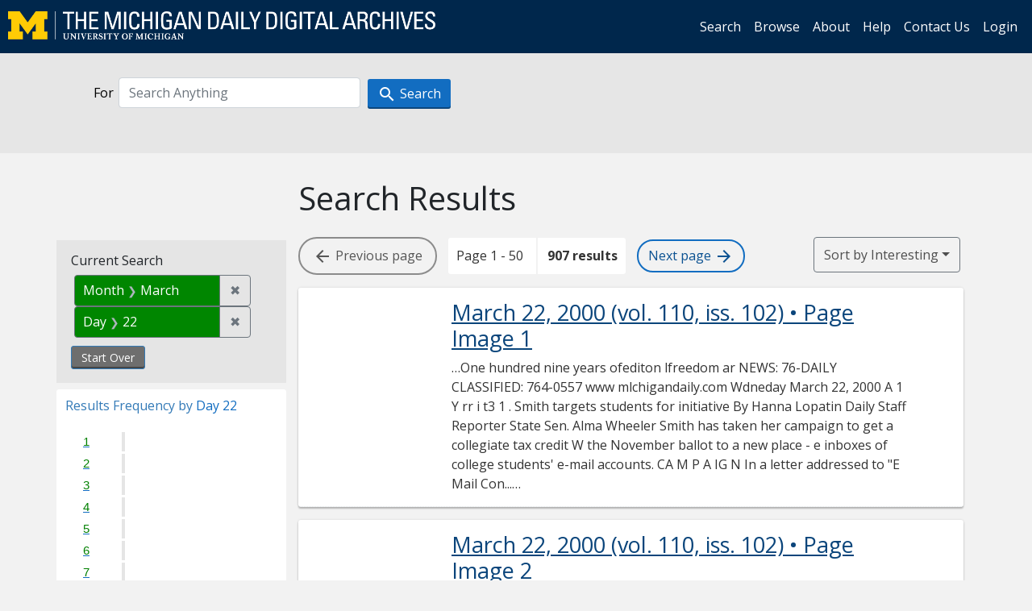

--- FILE ---
content_type: text/html; charset=utf-8
request_url: https://digital.bentley.umich.edu/midaily/search?f%5Bdate_issued_dd_ti%5D%5B%5D=22&f%5Bdate_issued_mm_ti%5D%5B%5D=3&sort=issue_sequence+asc
body_size: 19827
content:
<!DOCTYPE html>
<html lang="en" class="no-js">
  <head>
    <meta charset="utf-8">
    <meta http-equiv="Content-Type" content="text/html; charset=utf-8">

    <!-- Mobile viewport optimization h5bp.com/ad -->
    <meta name="HandheldFriendly" content="True">
    <meta name="viewport" content="width=device-width,initial-scale=1.0">
    
    <!-- Internet Explorer use the highest version available -->
    <meta http-equiv="X-UA-Compatible" content="IE=edge">

    <!-- Mobile IE allows us to activate ClearType technology for smoothing fonts for easy reading -->
    <!--[if IEMobile]>
      <meta http-equiv="cleartype" content="on">
    <![endif]-->

    <title>Day: 22 / Month: March - Michigan Daily Digital Archives - Search Results</title>
    <link rel="icon" type="image/x-icon" href="/assets/favicon-06b0ea96dea0d0e5709c1ccef65ee98f6f9ee8eeb905f9bbcfcf386834c38d1a.ico" />
    <link rel="stylesheet" href="/assets/application-0daee5089a4ca5fe0af2f67e2aca87ca57243ebd0564ee60a985b70b826f7586.css" media="all" />
    <script src="/assets/application-0aa47976aed52750af4366be76e74a1d988e2dcc6a3675f15dc5acb94c4d7957.js"></script>

    <meta name="csrf-param" content="authenticity_token" />
<meta name="csrf-token" content="Jy3S3FjHS10FnRHl24vzt60kzYNWokEKoFQuZK-iyI8AIGqr_RqR0TvS66gaundXUVFBFe63EKubvqkZfgP8cg" />
    
      <link rel="repository" href="https://quod.lib.umich.edu/cgi/i/image/api/" />
  <link rel="alternate" type="application/rss+xml" title="RSS for results" href="/midaily/search.rss?f%5Bdate_issued_dd_ti%5D%5B%5D=22&amp;f%5Bdate_issued_mm_ti%5D%5B%5D=3&amp;sort=issue_sequence+asc" />
  <link rel="alternate" type="application/atom+xml" title="Atom for results" href="/midaily/search.atom?f%5Bdate_issued_dd_ti%5D%5B%5D=22&amp;f%5Bdate_issued_mm_ti%5D%5B%5D=3&amp;sort=issue_sequence+asc" />


    <!-- Le HTML5 shim, for IE6-8 support of HTML5 elements -->
    <!--[if lt IE 9]>
      <script src="//html5shim.googlecode.com/svn/trunk/html5.js"></script>
    <![endif]-->

    <link href="https://fonts.googleapis.com/css?family=Open+Sans:400,700" rel="stylesheet">

    <script>(function(w,d,s,l,i){w[l]=w[l]||[];w[l].push({'gtm.start':
    new Date().getTime(),event:'gtm.js'});var f=d.getElementsByTagName(s)[0],
    j=d.createElement(s),dl=l!='dataLayer'?'&l='+l:'';j.async=true;j.src=
    'https://www.googletagmanager.com/gtm.js?id='+i+dl;f.parentNode.insertBefore(j,f);
    })(window,document,'script','dataLayer','GTM-WBJ7G26');</script>

  </head>
  <body class="blacklight-catalog blacklight-catalog-index" >

    <nav class="navbar navbar-expand-lg navbar-dark align-items-center" id="header-navbar" style="gap: 1rem;">
  <div class="d-flex flex-column flex-lg-row flex-grow-1" data-class="collapse navbar-collapse">
    <a class="navbar-brand" href="https://digital.bentley.umich.edu/midaily"><img alt="The Michigan Daily Digital Archives" height="35" style="margin-top: -8px" src="/assets/The-Michigan-Daily-Digital-Archive-Header-Graphic-97ff19d10db46c81cc6a22da618a557b5a6fcd4d8ec404269d7ae0e05aee4546.png" /></a>
      <ul id="skip">
    <li><a href="#content">Skip to results</a></li>
    <li><a href="#search-navbar">Skip to search form</a></li>
    <li><a href="#sidebar">Skip to search results filters</a></li>
</ul>


    <div class="collapse navbar-collapse justify-content-end" id="user-util-collapse">
        <ul class="navbar-nav flex-direction-row justify-content-end">
    <li class="nav-item"><a class="nav-link" href="/midaily/search">Search</a></li>

    <li class="nav-item"><a class="nav-link" href="/midaily/browse">Browse</a></li>
    <li class="nav-item"><a class="nav-link" href="/midaily/donors">About</a></li>
    <li class="nav-item"><a class="nav-link" href="/midaily/how_to_search">Help</a></li>
    <li class="nav-item"><a class="nav-link" href="https://umich.qualtrics.com/jfe/form/SV_8qx7Ino9hw7LSQu?publication=midaily" referrerpolicy="unsafe-url">Contact Us</a></li>

        <li class="nav-item">
          <a class="nav-link" href="/login_info">Login</a>
        </li>

  </ul>

    </div>
  </div>
  <button class="navbar-toggler align-self-start" type="button" data-toggle="collapse" data-target="#user-util-collapse" aria-controls="navbarTogglerDemo01" aria-expanded="false" aria-label="Toggle navigation">
    <span class="navbar-toggler-icon"></span>
  </button>
</nav>




  <div id="search-navbar" class="navbar navbar-default p-0" role="navigation">
    
<div class="container-fluid site-search" aria-live="polite">
  <div class="row">
    <form role="search" class="form-horizontal site-search-form" action="https://digital.bentley.umich.edu/midaily/search" accept-charset="UTF-8" method="get">
      <input type="hidden" name="f[date_issued_dd_ti][]" value="22" autocomplete="off" />
<input type="hidden" name="f[date_issued_mm_ti][]" value="3" autocomplete="off" />
<input type="hidden" name="sort" value="issue_sequence asc" autocomplete="off" />
<input type="hidden" name="publication" value="midaily" autocomplete="off" />      
      <input type="hidden" name="search_field" id="search_field" value="all_fields" autocomplete="off" />
      <div class="form-group">
        <div class="col-xs-12">
          <span class="q-block">
            <label for="q" class="control-label search-label for-label">For</label>
            <input type="text" name="q" id="q" placeholder="Search Anything" class="form-control" />
            <!-- <button class="btn btn-primary btn-lg">Search </button> -->
            <button type="submit" class="btn btn-action btn-primary" xid="search">
              <span class="icon_search icon_16px"></span>
              <span class="hidden icon_rotate_right icon_16px glyphicon-refresh-animate"></span> 
              <span class="submit-search-text">Search</span>
            </button>
          </span>
        </div>
      </div>
</form>  </div>
</div>


  </div>


    <div id="blacklight-modal" class="modal fade" tabindex="-1" role="dialog" aria-hidden="true" data-turbo="false">
  <div class="modal-dialog modal-lg" role="document">
    <div class="modal-content">
    </div>
  </div>
</div>


    <main class="py-3">
        <div class="container">

        <div class="row">
          <div class="col-md-9 offset-md-3 col-sm-8 offset-sm-4 col-xs-12 mt-3">
            <h1>    Search Results
</h1>
          </div>
        </div>

      <div class="row">
        



<div id="sidebar" class="col-md-3 col-sm-4 col-xs-12">
    <div id="appliedParams" class="constraints-container">
    
    <h3>Current Search</h3>

    
<span class="btn-group applied-filter constraint filter filter-date_issued_mm_ti">
  <span class="constraint-value btn btn-outline-secondary">
      <span class="filter-name">Month</span>
      <span class="filter-value" title="March">March</span>
  </span>
    <a class="btn btn-outline-secondary remove" href="/midaily/search?f%5Bdate_issued_dd_ti%5D%5B%5D=22&amp;sort=issue_sequence+asc">
      <span class="remove-icon" aria-hidden="true">✖</span>
      <span class="sr-only visually-hidden">
        Remove constraint Month: March
      </span>
</a></span>



<span class="btn-group applied-filter constraint filter filter-date_issued_dd_ti">
  <span class="constraint-value btn btn-outline-secondary">
      <span class="filter-name">Day</span>
      <span class="filter-value" title="22">22</span>
  </span>
    <a class="btn btn-outline-secondary remove" href="/midaily/search?f%5Bdate_issued_mm_ti%5D%5B%5D=3&amp;sort=issue_sequence+asc">
      <span class="remove-icon" aria-hidden="true">✖</span>
      <span class="sr-only visually-hidden">
        Remove constraint Day: 22
      </span>
</a></span>


    <div>
      <a class="catalog_startOverLink btn btn-text" id="startOverLink" href="/midaily/search">Start Over</a>
    </div>
  </div>      
 

  <div id="searchGraph" class="clearfix">
    <h2 class="sr-only">Explore by Day 22</h2>
    <span 
    id="graph_data" 
    class="hidden" 
    data-chart-title="Day 22" 
    data-highest-col="907" 
    data-lowest-col="907"      
    data-facet-key="date_issued_dd_ti"      
    data-col-names="1, 2, 3, 4, 5, 6, 7, 8, 9, 10, 11, 12, 13, 14, 15, 16, 17, 18, 19, 20, 21, 22, 23, 24, 25, 26, 27, 28, 29, 30, 31" 
    data-col-values="0, 0, 0, 0, 0, 0, 0, 0, 0, 0, 0, 0, 0, 0, 0, 0, 0, 0, 0, 0, 0, 907, 0, 0, 0, 0, 0, 0, 0, 0, 0"  
    data-col-links="#, #, #, #, #, #, #, #, #, #, #, #, #, #, #, #, #, #, #, #, #, /midaily/search?f%5Bdate_issued_mm_ti%5D%5B%5D=3&amp;sort=issue_sequence+asc, #, #, #, #, #, #, #, #, #" 
    ></span>
    
  <h3><span class="result-requency-by">Results Frequency by </span><span class="result-frequency-by-range">Day 22</span></h3>
  <div id="hit_chart_frame">
    <span id="y-axis-title">Date Range</span>
    <span id="x-axis-title">Pages with Results</span>
    <!-- line bar -->
  </div>
    <span id="hit_instructions">The graph is meant to give a relative scale of results. Hover over labels to see number of results.</span>
</div>
    <div id="facets" class="facets sidenav facets-toggleable-md">
  <div class="facets-header">
    <h2 class="facets-heading">Filter by Date Range Facet</h2>

    <button class="navbar-toggler navbar-toggler-right" type="button" data-toggle="collapse" data-target="#facet-panel-collapse" data-bs-toggle="collapse" data-bs-target="#facet-panel-collapse" aria-controls="facet-panel-collapse" aria-expanded="false" aria-label="Toggle facets">
      <span class="navbar-toggler-icon"></span>
</button>  </div>

  <div id="facet-panel-collapse" class="facets-collapse collapse">
      <div class="card facet-limit blacklight-issue_sequence_field ">
  <h3 class="card-header p-0 facet-field-heading" id="facet-issue_sequence_field-header">
    <button
      type="button"
      class="btn w-100 d-block btn-block p-2 text-start text-left collapse-toggle "
      data-toggle="collapse"
      data-bs-toggle="collapse"
      data-target="#facet-issue_sequence_field"
      data-bs-target="#facet-issue_sequence_field"
      aria-expanded="true"
      arial-controls="facet-issue_sequence_field"
    >
          On Page

    </button>
  </h3>
  <div id="facet-issue_sequence_field" role="region" aria-labelledby="facet-issue_sequence_field-header" class="panel-collapse facet-content collapse show">
    <div class="card-body">
              
    <ul class="facet-values list-unstyled">
      <li><span class="facet-label"><a class="facet-select" rel="nofollow" href="/midaily/search?f%5Bdate_issued_dd_ti%5D%5B%5D=22&amp;f%5Bdate_issued_mm_ti%5D%5B%5D=3&amp;f%5Bissue_sequence_field%5D%5B%5D=issue_sequence_1&amp;sort=issue_sequence+asc">Front Page</a></span><span title="Number of records" class="facet-count">108</span></li>
    </ul>




    </div>
  </div>
</div>

<div class="card facet-limit blacklight-date_issued_yyyy10_ti ">
  <h3 class="card-header p-0 facet-field-heading" id="facet-date_issued_yyyy10_ti-header">
    <button
      type="button"
      class="btn w-100 d-block btn-block p-2 text-start text-left collapse-toggle "
      data-toggle="collapse"
      data-bs-toggle="collapse"
      data-target="#facet-date_issued_yyyy10_ti"
      data-bs-target="#facet-date_issued_yyyy10_ti"
      aria-expanded="true"
      arial-controls="facet-date_issued_yyyy10_ti"
    >
          Decade

    </button>
  </h3>
  <div id="facet-date_issued_yyyy10_ti" role="region" aria-labelledby="facet-date_issued_yyyy10_ti-header" class="panel-collapse facet-content collapse show">
    <div class="card-body">
              
    <ul class="facet-values list-unstyled">
      <li><span class="facet-label"><a class="facet-select" rel="nofollow" href="/midaily/search?f%5Bdate_issued_dd_ti%5D%5B%5D=22&amp;f%5Bdate_issued_mm_ti%5D%5B%5D=3&amp;f%5Bdate_issued_yyyy10_ti%5D%5B%5D=1890&amp;sort=issue_sequence+asc">1890</a></span><span title="Number of records" class="facet-count">28</span></li><li><span class="facet-label"><a class="facet-select" rel="nofollow" href="/midaily/search?f%5Bdate_issued_dd_ti%5D%5B%5D=22&amp;f%5Bdate_issued_mm_ti%5D%5B%5D=3&amp;f%5Bdate_issued_yyyy10_ti%5D%5B%5D=1900&amp;sort=issue_sequence+asc">1900</a></span><span title="Number of records" class="facet-count">40</span></li><li><span class="facet-label"><a class="facet-select" rel="nofollow" href="/midaily/search?f%5Bdate_issued_dd_ti%5D%5B%5D=22&amp;f%5Bdate_issued_mm_ti%5D%5B%5D=3&amp;f%5Bdate_issued_yyyy10_ti%5D%5B%5D=1910&amp;sort=issue_sequence+asc">1910</a></span><span title="Number of records" class="facet-count">46</span></li><li><span class="facet-label"><a class="facet-select" rel="nofollow" href="/midaily/search?f%5Bdate_issued_dd_ti%5D%5B%5D=22&amp;f%5Bdate_issued_mm_ti%5D%5B%5D=3&amp;f%5Bdate_issued_yyyy10_ti%5D%5B%5D=1920&amp;sort=issue_sequence+asc">1920</a></span><span title="Number of records" class="facet-count">72</span></li><li><span class="facet-label"><a class="facet-select" rel="nofollow" href="/midaily/search?f%5Bdate_issued_dd_ti%5D%5B%5D=22&amp;f%5Bdate_issued_mm_ti%5D%5B%5D=3&amp;f%5Bdate_issued_yyyy10_ti%5D%5B%5D=1930&amp;sort=issue_sequence+asc">1930</a></span><span title="Number of records" class="facet-count">70</span></li><li><span class="facet-label"><a class="facet-select" rel="nofollow" href="/midaily/search?f%5Bdate_issued_dd_ti%5D%5B%5D=22&amp;f%5Bdate_issued_mm_ti%5D%5B%5D=3&amp;f%5Bdate_issued_yyyy10_ti%5D%5B%5D=1940&amp;sort=issue_sequence+asc">1940</a></span><span title="Number of records" class="facet-count">66</span></li><li><span class="facet-label"><a class="facet-select" rel="nofollow" href="/midaily/search?f%5Bdate_issued_dd_ti%5D%5B%5D=22&amp;f%5Bdate_issued_mm_ti%5D%5B%5D=3&amp;f%5Bdate_issued_yyyy10_ti%5D%5B%5D=1950&amp;sort=issue_sequence+asc">1950</a></span><span title="Number of records" class="facet-count">68</span></li><li><span class="facet-label"><a class="facet-select" rel="nofollow" href="/midaily/search?f%5Bdate_issued_dd_ti%5D%5B%5D=22&amp;f%5Bdate_issued_mm_ti%5D%5B%5D=3&amp;f%5Bdate_issued_yyyy10_ti%5D%5B%5D=1960&amp;sort=issue_sequence+asc">1960</a></span><span title="Number of records" class="facet-count">64</span></li><li><span class="facet-label"><a class="facet-select" rel="nofollow" href="/midaily/search?f%5Bdate_issued_dd_ti%5D%5B%5D=22&amp;f%5Bdate_issued_mm_ti%5D%5B%5D=3&amp;f%5Bdate_issued_yyyy10_ti%5D%5B%5D=1970&amp;sort=issue_sequence+asc">1970</a></span><span title="Number of records" class="facet-count">78</span></li><li><span class="facet-label"><a class="facet-select" rel="nofollow" href="/midaily/search?f%5Bdate_issued_dd_ti%5D%5B%5D=22&amp;f%5Bdate_issued_mm_ti%5D%5B%5D=3&amp;f%5Bdate_issued_yyyy10_ti%5D%5B%5D=1980&amp;sort=issue_sequence+asc">1980</a></span><span title="Number of records" class="facet-count">70</span></li><li><span class="facet-label"><a class="facet-select" rel="nofollow" href="/midaily/search?f%5Bdate_issued_dd_ti%5D%5B%5D=22&amp;f%5Bdate_issued_mm_ti%5D%5B%5D=3&amp;f%5Bdate_issued_yyyy10_ti%5D%5B%5D=1990&amp;sort=issue_sequence+asc">1990</a></span><span title="Number of records" class="facet-count">104</span></li><li><span class="facet-label"><a class="facet-select" rel="nofollow" href="/midaily/search?f%5Bdate_issued_dd_ti%5D%5B%5D=22&amp;f%5Bdate_issued_mm_ti%5D%5B%5D=3&amp;f%5Bdate_issued_yyyy10_ti%5D%5B%5D=2000&amp;sort=issue_sequence+asc">2000</a></span><span title="Number of records" class="facet-count">96</span></li><li><span class="facet-label"><a class="facet-select" rel="nofollow" href="/midaily/search?f%5Bdate_issued_dd_ti%5D%5B%5D=22&amp;f%5Bdate_issued_mm_ti%5D%5B%5D=3&amp;f%5Bdate_issued_yyyy10_ti%5D%5B%5D=2010&amp;sort=issue_sequence+asc">2010</a></span><span title="Number of records" class="facet-count">85</span></li><li><span class="facet-label"><a class="facet-select" rel="nofollow" href="/midaily/search?f%5Bdate_issued_dd_ti%5D%5B%5D=22&amp;f%5Bdate_issued_mm_ti%5D%5B%5D=3&amp;f%5Bdate_issued_yyyy10_ti%5D%5B%5D=2020&amp;sort=issue_sequence+asc">2020</a></span><span title="Number of records" class="facet-count">20</span></li>
    </ul>




    </div>
  </div>
</div>

<div class="card facet-limit blacklight-date_issued_yyyy_ti ">
  <h3 class="card-header p-0 facet-field-heading" id="facet-date_issued_yyyy_ti-header">
    <button
      type="button"
      class="btn w-100 d-block btn-block p-2 text-start text-left collapse-toggle collapsed"
      data-toggle="collapse"
      data-bs-toggle="collapse"
      data-target="#facet-date_issued_yyyy_ti"
      data-bs-target="#facet-date_issued_yyyy_ti"
      aria-expanded="false"
      arial-controls="facet-date_issued_yyyy_ti"
    >
          Year

    </button>
  </h3>
  <div id="facet-date_issued_yyyy_ti" role="region" aria-labelledby="facet-date_issued_yyyy_ti-header" class="panel-collapse facet-content collapse ">
    <div class="card-body">
              
    <ul class="facet-values list-unstyled">
      <li><span class="facet-label"><a class="facet-select" rel="nofollow" href="/midaily/search?f%5Bdate_issued_dd_ti%5D%5B%5D=22&amp;f%5Bdate_issued_mm_ti%5D%5B%5D=3&amp;f%5Bdate_issued_yyyy_ti%5D%5B%5D=1892&amp;sort=issue_sequence+asc">1892</a></span><span title="Number of records" class="facet-count">4</span></li><li><span class="facet-label"><a class="facet-select" rel="nofollow" href="/midaily/search?f%5Bdate_issued_dd_ti%5D%5B%5D=22&amp;f%5Bdate_issued_mm_ti%5D%5B%5D=3&amp;f%5Bdate_issued_yyyy_ti%5D%5B%5D=1893&amp;sort=issue_sequence+asc">1893</a></span><span title="Number of records" class="facet-count">4</span></li><li><span class="facet-label"><a class="facet-select" rel="nofollow" href="/midaily/search?f%5Bdate_issued_dd_ti%5D%5B%5D=22&amp;f%5Bdate_issued_mm_ti%5D%5B%5D=3&amp;f%5Bdate_issued_yyyy_ti%5D%5B%5D=1894&amp;sort=issue_sequence+asc">1894</a></span><span title="Number of records" class="facet-count">4</span></li><li><span class="facet-label"><a class="facet-select" rel="nofollow" href="/midaily/search?f%5Bdate_issued_dd_ti%5D%5B%5D=22&amp;f%5Bdate_issued_mm_ti%5D%5B%5D=3&amp;f%5Bdate_issued_yyyy_ti%5D%5B%5D=1895&amp;sort=issue_sequence+asc">1895</a></span><span title="Number of records" class="facet-count">4</span></li><li><span class="facet-label"><a class="facet-select" rel="nofollow" href="/midaily/search?f%5Bdate_issued_dd_ti%5D%5B%5D=22&amp;f%5Bdate_issued_mm_ti%5D%5B%5D=3&amp;f%5Bdate_issued_yyyy_ti%5D%5B%5D=1897&amp;sort=issue_sequence+asc">1897</a></span><span title="Number of records" class="facet-count">4</span></li><li><span class="facet-label"><a class="facet-select" rel="nofollow" href="/midaily/search?f%5Bdate_issued_dd_ti%5D%5B%5D=22&amp;f%5Bdate_issued_mm_ti%5D%5B%5D=3&amp;f%5Bdate_issued_yyyy_ti%5D%5B%5D=1898&amp;sort=issue_sequence+asc">1898</a></span><span title="Number of records" class="facet-count">4</span></li><li><span class="facet-label"><a class="facet-select" rel="nofollow" href="/midaily/search?f%5Bdate_issued_dd_ti%5D%5B%5D=22&amp;f%5Bdate_issued_mm_ti%5D%5B%5D=3&amp;f%5Bdate_issued_yyyy_ti%5D%5B%5D=1899&amp;sort=issue_sequence+asc">1899</a></span><span title="Number of records" class="facet-count">4</span></li><li><span class="facet-label"><a class="facet-select" rel="nofollow" href="/midaily/search?f%5Bdate_issued_dd_ti%5D%5B%5D=22&amp;f%5Bdate_issued_mm_ti%5D%5B%5D=3&amp;f%5Bdate_issued_yyyy_ti%5D%5B%5D=1900&amp;sort=issue_sequence+asc">1900</a></span><span title="Number of records" class="facet-count">4</span></li><li><span class="facet-label"><a class="facet-select" rel="nofollow" href="/midaily/search?f%5Bdate_issued_dd_ti%5D%5B%5D=22&amp;f%5Bdate_issued_mm_ti%5D%5B%5D=3&amp;f%5Bdate_issued_yyyy_ti%5D%5B%5D=1901&amp;sort=issue_sequence+asc">1901</a></span><span title="Number of records" class="facet-count">4</span></li><li><span class="facet-label"><a class="facet-select" rel="nofollow" href="/midaily/search?f%5Bdate_issued_dd_ti%5D%5B%5D=22&amp;f%5Bdate_issued_mm_ti%5D%5B%5D=3&amp;f%5Bdate_issued_yyyy_ti%5D%5B%5D=1902&amp;sort=issue_sequence+asc">1902</a></span><span title="Number of records" class="facet-count">4</span></li><li><span class="facet-label"><a class="facet-select" rel="nofollow" href="/midaily/search?f%5Bdate_issued_dd_ti%5D%5B%5D=22&amp;f%5Bdate_issued_mm_ti%5D%5B%5D=3&amp;f%5Bdate_issued_yyyy_ti%5D%5B%5D=1903&amp;sort=issue_sequence+asc">1903</a></span><span title="Number of records" class="facet-count">4</span></li><li><span class="facet-label"><a class="facet-select" rel="nofollow" href="/midaily/search?f%5Bdate_issued_dd_ti%5D%5B%5D=22&amp;f%5Bdate_issued_mm_ti%5D%5B%5D=3&amp;f%5Bdate_issued_yyyy_ti%5D%5B%5D=1904&amp;sort=issue_sequence+asc">1904</a></span><span title="Number of records" class="facet-count">4</span></li><li><span class="facet-label"><a class="facet-select" rel="nofollow" href="/midaily/search?f%5Bdate_issued_dd_ti%5D%5B%5D=22&amp;f%5Bdate_issued_mm_ti%5D%5B%5D=3&amp;f%5Bdate_issued_yyyy_ti%5D%5B%5D=1905&amp;sort=issue_sequence+asc">1905</a></span><span title="Number of records" class="facet-count">4</span></li><li><span class="facet-label"><a class="facet-select" rel="nofollow" href="/midaily/search?f%5Bdate_issued_dd_ti%5D%5B%5D=22&amp;f%5Bdate_issued_mm_ti%5D%5B%5D=3&amp;f%5Bdate_issued_yyyy_ti%5D%5B%5D=1906&amp;sort=issue_sequence+asc">1906</a></span><span title="Number of records" class="facet-count">8</span></li><li><span class="facet-label"><a class="facet-select" rel="nofollow" href="/midaily/search?f%5Bdate_issued_dd_ti%5D%5B%5D=22&amp;f%5Bdate_issued_mm_ti%5D%5B%5D=3&amp;f%5Bdate_issued_yyyy_ti%5D%5B%5D=1907&amp;sort=issue_sequence+asc">1907</a></span><span title="Number of records" class="facet-count">4</span></li><li><span class="facet-label"><a class="facet-select" rel="nofollow" href="/midaily/search?f%5Bdate_issued_dd_ti%5D%5B%5D=22&amp;f%5Bdate_issued_mm_ti%5D%5B%5D=3&amp;f%5Bdate_issued_yyyy_ti%5D%5B%5D=1908&amp;sort=issue_sequence+asc">1908</a></span><span title="Number of records" class="facet-count">4</span></li><li><span class="facet-label"><a class="facet-select" rel="nofollow" href="/midaily/search?f%5Bdate_issued_dd_ti%5D%5B%5D=22&amp;f%5Bdate_issued_mm_ti%5D%5B%5D=3&amp;f%5Bdate_issued_yyyy_ti%5D%5B%5D=1910&amp;sort=issue_sequence+asc">1910</a></span><span title="Number of records" class="facet-count">4</span></li><li><span class="facet-label"><a class="facet-select" rel="nofollow" href="/midaily/search?f%5Bdate_issued_dd_ti%5D%5B%5D=22&amp;f%5Bdate_issued_mm_ti%5D%5B%5D=3&amp;f%5Bdate_issued_yyyy_ti%5D%5B%5D=1912&amp;sort=issue_sequence+asc">1912</a></span><span title="Number of records" class="facet-count">4</span></li><li><span class="facet-label"><a class="facet-select" rel="nofollow" href="/midaily/search?f%5Bdate_issued_dd_ti%5D%5B%5D=22&amp;f%5Bdate_issued_mm_ti%5D%5B%5D=3&amp;f%5Bdate_issued_yyyy_ti%5D%5B%5D=1913&amp;sort=issue_sequence+asc">1913</a></span><span title="Number of records" class="facet-count">4</span></li><li><span class="facet-label"><a class="facet-select" rel="nofollow" href="/midaily/search?f%5Bdate_issued_dd_ti%5D%5B%5D=22&amp;f%5Bdate_issued_mm_ti%5D%5B%5D=3&amp;f%5Bdate_issued_yyyy_ti%5D%5B%5D=1914&amp;sort=issue_sequence+asc">1914</a></span><span title="Number of records" class="facet-count">6</span></li>
    </ul>
      <div class="more_facets">
        <a data-blacklight-modal="trigger" href="/search/facet/date_issued_yyyy_ti?f%5Bdate_issued_dd_ti%5D%5B%5D=22&amp;f%5Bdate_issued_mm_ti%5D%5B%5D=3&amp;publication=midaily&amp;sort=issue_sequence+asc">more <span class="sr-only visually-hidden">Year</span> »</a>
      </div>




    </div>
  </div>
</div>

<div class="card facet-limit blacklight-date_issued_mm_ti facet-limit-active">
  <h3 class="card-header p-0 facet-field-heading" id="facet-date_issued_mm_ti-header">
    <button
      type="button"
      class="btn w-100 d-block btn-block p-2 text-start text-left collapse-toggle "
      data-toggle="collapse"
      data-bs-toggle="collapse"
      data-target="#facet-date_issued_mm_ti"
      data-bs-target="#facet-date_issued_mm_ti"
      aria-expanded="true"
      arial-controls="facet-date_issued_mm_ti"
    >
          Month

    </button>
  </h3>
  <div id="facet-date_issued_mm_ti" role="region" aria-labelledby="facet-date_issued_mm_ti-header" class="panel-collapse facet-content collapse show">
    <div class="card-body">
              
    <ul class="facet-values list-unstyled">
      <li><span class="facet-label"><span class="selected">March</span><a class="remove" href="/midaily/search?f%5Bdate_issued_dd_ti%5D%5B%5D=22&amp;sort=issue_sequence+asc"><span class="fa fa-close"></span><span class="sr-only">remove facet limit March</span></a></span><span title="Number of records" class="selected facet-count">907</span></li>
    </ul>




    </div>
  </div>
</div>

<div class="card facet-limit blacklight-date_issued_dd_ti facet-limit-active">
  <h3 class="card-header p-0 facet-field-heading" id="facet-date_issued_dd_ti-header">
    <button
      type="button"
      class="btn w-100 d-block btn-block p-2 text-start text-left collapse-toggle "
      data-toggle="collapse"
      data-bs-toggle="collapse"
      data-target="#facet-date_issued_dd_ti"
      data-bs-target="#facet-date_issued_dd_ti"
      aria-expanded="true"
      arial-controls="facet-date_issued_dd_ti"
    >
          Day

    </button>
  </h3>
  <div id="facet-date_issued_dd_ti" role="region" aria-labelledby="facet-date_issued_dd_ti-header" class="panel-collapse facet-content collapse show">
    <div class="card-body">
              
    <ul class="facet-values list-unstyled">
      <li><span class="facet-label"><span class="selected">22</span><a class="remove" href="/midaily/search?f%5Bdate_issued_mm_ti%5D%5B%5D=3&amp;sort=issue_sequence+asc"><span class="fa fa-close"></span><span class="sr-only">remove facet limit 22</span></a></span><span title="Number of records" class="selected facet-count">907</span></li>
    </ul>




    </div>
  </div>
</div>

</div></div>


</div>

<div id="content" class="col-md-9 col-sm-8 col-xs-12 activate-highlighting">
  
    <h2 class="sr-only top-content-title"><span class="translation_missing" title="translation missing: en.blacklight.search.search_results_header">Search Results Header</span></h2>






<div id="sortAndPerPage">
  <section class="pagination">
        <div class="page_links">
      <span class="btn btn-page-navigation endpoint"><i class="icon_arrow_back icon_16px" aria-hidden="true"></i> <span class="hidden-xs"> Previous<span class="hidden-md"> page</span></span></span> 
      <span class="page_entries">
        <span class="pages-box">Page 1 - 50</span> <span class="results-box hidden-xs">907 results</span>
      </span> 
      <a class="btn btn-page-navigation" href="/midaily/search?f%5Bdate_issued_dd_ti%5D%5B%5D=22&amp;f%5Bdate_issued_mm_ti%5D%5B%5D=3&amp;page=2&amp;sort=issue_sequence+asc"><span class="hidden-xs">Next <span class="hidden-md">page </span></span> <i class="icon_arrow_forward icon_16px" aria-hidden="true"></i></a>
    </div>

</section>

  <div class="search-widgets">
        <div id="sort-dropdown" class="btn-group sort-dropdown">
  <button name="button" type="submit" class="btn btn-outline-secondary dropdown-toggle" aria-expanded="false" data-toggle="dropdown" data-bs-toggle="dropdown">Sort<span class="d-none d-sm-inline"> by Interesting</span><span class="caret"></span></button>

  <div class="dropdown-menu" role="menu">
      <a class="dropdown-item active" role="menuitem" aria-current="page" href="/midaily/search?f%5Bdate_issued_dd_ti%5D%5B%5D=22&amp;f%5Bdate_issued_mm_ti%5D%5B%5D=3&amp;sort=relevance">Interesting</a>
      <a class="dropdown-item " role="menuitem" href="/midaily/search?f%5Bdate_issued_dd_ti%5D%5B%5D=22&amp;f%5Bdate_issued_mm_ti%5D%5B%5D=3&amp;sort=date_issued_dt+desc%2C+issue_no_t_sort+asc%2C+issue_sequence+asc">Latest Date</a>
      <a class="dropdown-item " role="menuitem" href="/midaily/search?f%5Bdate_issued_dd_ti%5D%5B%5D=22&amp;f%5Bdate_issued_mm_ti%5D%5B%5D=3&amp;sort=date_issued_dt+asc%2C+issue_no_t_sort+asc%2C+issue_sequence+asc">Earliest Date</a>
  </div>
</div>



</div>
</div>

<h2 class="sr-only">Search Results</h2>

  <div id="documents" class="documents-list container-fluid">
  <article class="row document" data-words="[]" data-identifier="bhl_midaily:mdp.39015071755024-00000715:WORDS00000715">
    <span class="row-thumbnail" aria-hidden="true" tabindex="-1">
        <a tabindex="-1" class="thumbnail loading" data-min-width="150" data-min-height="259" aria-describedby="_mdp.39015071755024-00000715" href="/midaily/mdp.39015071755024/715"><img data-src="https://quod.lib.umich.edu/cgi/i/image/api/tile/bhl_midaily:mdp.39015071755024-00000715:IMG00000715/full/150,/0/default.jpg" tabindex="-1" aria-hidden="true" alt="image of March 22, 2000 - number 1" /></a>
    </span>
    <div class="row-article-text">
        <a href="/midaily/mdp.39015071755024/715">
    <h3 id="_mdp.39015071755024-00000715">
        March 22, 2000
        <span class="subtitle">
            (vol. 110, iss. 102)
            &#8226; Page Image 1</span>
    </h3>
</a>

<p>&#8230;One hundred nine years ofediton lfreedom  ar  NEWS: 76-DAILY CLASSIFIED: 764-0557 www mlchigandaily.com  Wdneday March 22, 2000  A 1 Y rr i t3 1 .  Smith  targets students for initiative  By Hanna Lopatin Daily Staff Reporter State Sen. Alma Wheeler Smith has taken her campaign to get a collegiate tax credit W the November ballot to a new place - e inboxes of college students' e-mail accounts. CA M P A IG N In a letter addressed to "E Mail Con...&#8230;</p>

    </div>

</article>
    <article class="row document" data-words="[]" data-identifier="bhl_midaily:mdp.39015071755024-00000716:WORDS00000716">
    <span class="row-thumbnail" aria-hidden="true" tabindex="-1">
        <a tabindex="-1" class="thumbnail loading" data-min-width="150" data-min-height="258" aria-describedby="_mdp.39015071755024-00000716" href="/midaily/mdp.39015071755024/716"><img data-src="https://quod.lib.umich.edu/cgi/i/image/api/tile/bhl_midaily:mdp.39015071755024-00000716:IMG00000716/full/150,/0/default.jpg" tabindex="-1" aria-hidden="true" alt="image of March 22, 2000 - number 2" /></a>
    </span>
    <div class="row-article-text">
        <a href="/midaily/mdp.39015071755024/716">
    <h3 id="_mdp.39015071755024-00000716">
        March 22, 2000
        <span class="subtitle">
            (vol. 110, iss. 102)
            &#8226; Page Image 2</span>
    </h3>
</a>

<p>&#8230;2 - The Michigan Daily - Wednesday, March 22, 2000  NATION/WORLD  Clnton, Vajj NEW DELHI, India (AP) - Against the back- drop of new violence in disputed Kashmir, President Clinton and Indian Prime Minister Atal Bihari Vaj- payee agreed yesterday to closer economic ties and warmer relations between the world's two largest democracies. "We have neglected this relationship for two decades," Clinton said at a joint news conference. But the sessi...&#8230;</p>

    </div>

</article>
    <article class="row document" data-words="[]" data-identifier="bhl_midaily:mdp.39015071755024-00000717:WORDS00000717">
    <span class="row-thumbnail" aria-hidden="true" tabindex="-1">
        <a tabindex="-1" class="thumbnail loading" data-min-width="150" data-min-height="254" aria-describedby="_mdp.39015071755024-00000717" href="/midaily/mdp.39015071755024/717"><img data-src="https://quod.lib.umich.edu/cgi/i/image/api/tile/bhl_midaily:mdp.39015071755024-00000717:IMG00000717/full/150,/0/default.jpg" tabindex="-1" aria-hidden="true" alt="image of March 22, 2000 - number 3" /></a>
    </span>
    <div class="row-article-text">
        <a href="/midaily/mdp.39015071755024/717">
    <h3 id="_mdp.39015071755024-00000717">
        March 22, 2000
        <span class="subtitle">
            (vol. 110, iss. 102)
            &#8226; Page Image 3</span>
    </h3>
</a>

<p>&#8230;  LOCAL/STATE  The Michigan Daily - Wednesday, March 22, 2000-3  Native Amercans address secret society  U. Wisconsin chancellor steps down from post University of Wisconsin at Madison Chancellor David Ward announced last week his plans to leave his posi- tion at the end of the year. Ward, who has been chancellor for the past seven years, said he has thought about his decision for about a year. Ward said the February anti-sweat- shop sit-in at...&#8230;</p>

    </div>

</article>
    <article class="row document" data-words="[]" data-identifier="bhl_midaily:mdp.39015071755024-00000718:WORDS00000718">
    <span class="row-thumbnail" aria-hidden="true" tabindex="-1">
        <a tabindex="-1" class="thumbnail loading" data-min-width="150" data-min-height="254" aria-describedby="_mdp.39015071755024-00000718" href="/midaily/mdp.39015071755024/718"><img data-src="https://quod.lib.umich.edu/cgi/i/image/api/tile/bhl_midaily:mdp.39015071755024-00000718:IMG00000718/full/150,/0/default.jpg" tabindex="-1" aria-hidden="true" alt="image of March 22, 2000 - number 4" /></a>
    </span>
    <div class="row-article-text">
        <a href="/midaily/mdp.39015071755024/718">
    <h3 id="_mdp.39015071755024-00000718">
        March 22, 2000
        <span class="subtitle">
            (vol. 110, iss. 102)
            &#8226; Page Image 4</span>
    </h3>
</a>

<p>&#8230; 4 -- The Michigan Daiiy - Wecnesday, March 22, 2000  I I  catb e £rb|u &tgig  O.J sheds light on Middle East politics  420 Maynard Street Ann Arbor, MI 48109 daily. letters@umich.edu Edited and managed by students at the University of Michigan  MIKE SPAHN Editor in Chief EMILY ACHENBAUM Editorial Page Editor  Unless otherwise noted, unsigned editorials reflect the opinion of the majority of the Daily's editorial board. All other articles, l...&#8230;</p>

    </div>

</article>
    <article class="row document" data-words="[]" data-identifier="bhl_midaily:mdp.39015071755024-00000719:WORDS00000719">
    <span class="row-thumbnail" aria-hidden="true" tabindex="-1">
        <a tabindex="-1" class="thumbnail loading" data-min-width="150" data-min-height="257" aria-describedby="_mdp.39015071755024-00000719" href="/midaily/mdp.39015071755024/719"><img data-src="https://quod.lib.umich.edu/cgi/i/image/api/tile/bhl_midaily:mdp.39015071755024-00000719:IMG00000719/full/150,/0/default.jpg" tabindex="-1" aria-hidden="true" alt="image of March 22, 2000 - number 5" /></a>
    </span>
    <div class="row-article-text">
        <a href="/midaily/mdp.39015071755024/719">
    <h3 id="_mdp.39015071755024-00000719">
        March 22, 2000
        <span class="subtitle">
            (vol. 110, iss. 102)
            &#8226; Page Image 5</span>
    </h3>
</a>

<p>&#8230;LOCAL/STATE The Michigan Daily - Wednesday, March 22, 2000- 5 Speakers, art exhibits brighten week for young patients  By Lindsey Alpert Daily Staff Reporter There will be more laughter and smiles at Mott Children's Hospital this week in celebra- tion of National Children and Healthcare Week. The nationally acknowledged week, started the Association for the Care of Children's ealth, includes special visitors, artistic exhibits and special acti...&#8230;</p>

    </div>

</article>
    <article class="row document" data-words="[]" data-identifier="bhl_midaily:mdp.39015071755024-00000720:WORDS00000720">
    <span class="row-thumbnail" aria-hidden="true" tabindex="-1">
        <a tabindex="-1" class="thumbnail loading" data-min-width="150" data-min-height="256" aria-describedby="_mdp.39015071755024-00000720" href="/midaily/mdp.39015071755024/720"><img data-src="https://quod.lib.umich.edu/cgi/i/image/api/tile/bhl_midaily:mdp.39015071755024-00000720:IMG00000720/full/150,/0/default.jpg" tabindex="-1" aria-hidden="true" alt="image of March 22, 2000 - number 6" /></a>
    </span>
    <div class="row-article-text">
        <a href="/midaily/mdp.39015071755024/720">
    <h3 id="_mdp.39015071755024-00000720">
        March 22, 2000
        <span class="subtitle">
            (vol. 110, iss. 102)
            &#8226; Page Image 6</span>
    </h3>
</a>

<p>&#8230;6 - The Michigan Daily - Wednesday, March 22, 2000  On campus har king! Special rates! 605-8825. POLAR HEART RATE MONITORS toi sale - Like rumnmug With your rnx n perSOnal trai uci X11 at discount hen~ce,, Call I ot dctails 065-1 ;I 39  2 thdrm. apts. on Hill SC. Beautifully remnodcled. Lg. modern kitchens w/ intcroxvaie & dwvshr. Contem~porary tunrn ishi ugs 741 -9300. www .cinimit coin 1)RIRl. AT 9l (IPackard. Modern, turn. prk,,.. hale. 769...&#8230;</p>

    </div>

</article>
    <article class="row document" data-words="[]" data-identifier="bhl_midaily:mdp.39015071755024-00000721:WORDS00000721">
    <span class="row-thumbnail" aria-hidden="true" tabindex="-1">
        <a tabindex="-1" class="thumbnail loading" data-min-width="150" data-min-height="259" aria-describedby="_mdp.39015071755024-00000721" href="/midaily/mdp.39015071755024/721"><img data-src="https://quod.lib.umich.edu/cgi/i/image/api/tile/bhl_midaily:mdp.39015071755024-00000721:IMG00000721/full/150,/0/default.jpg" tabindex="-1" aria-hidden="true" alt="image of March 22, 2000 - number 7" /></a>
    </span>
    <div class="row-article-text">
        <a href="/midaily/mdp.39015071755024/721">
    <h3 id="_mdp.39015071755024-00000721">
        March 22, 2000
        <span class="subtitle">
            (vol. 110, iss. 102)
            &#8226; Page Image 7</span>
    </h3>
</a>

<p>&#8230;LoCAL/S TATE {1aw -woudsrschrcelson DETROIT (AP) _ A new bill introduced gram Character First! in response to the rash constitutional questions about the separation jin the state House that would encourage of school shootings nationwide last year, as of church and state. The nro~ram was devel-  The Michigan Daily -- Wednesday, March 22, 2000 -7 Musicmakers  schools to stress manners and character has some parents and educators worried. The pro...&#8230;</p>

    </div>

</article>
    <article class="row document" data-words="[]" data-identifier="bhl_midaily:mdp.39015071755024-00000722:WORDS00000722">
    <span class="row-thumbnail" aria-hidden="true" tabindex="-1">
        <a tabindex="-1" class="thumbnail loading" data-min-width="150" data-min-height="258" aria-describedby="_mdp.39015071755024-00000722" href="/midaily/mdp.39015071755024/722"><img data-src="https://quod.lib.umich.edu/cgi/i/image/api/tile/bhl_midaily:mdp.39015071755024-00000722:IMG00000722/full/150,/0/default.jpg" tabindex="-1" aria-hidden="true" alt="image of March 22, 2000 - number 8" /></a>
    </span>
    <div class="row-article-text">
        <a href="/midaily/mdp.39015071755024/722">
    <h3 id="_mdp.39015071755024-00000722">
        March 22, 2000
        <span class="subtitle">
            (vol. 110, iss. 102)
            &#8226; Page Image 8</span>
    </h3>
</a>

<p>&#8230;8 The Michigan Daily - Wednesday, March 22, 2000  r aA  Carla might want to take a digital stroll to MrSwap.com, where she can trade away  her one-hit mistake, and anything else she's done with, for movies, games -- or b~etter cd's.  ' ; ?  7 A ~v A ~, A 4 4 7 '>2  K 2, 4 47 K 1W  MrSwap.com. We find people who want your mistakes, and pass the good stuff on to you..  what are you done with?  :w)' b} a  &#8230;</p>

    </div>

</article>
    <article class="row document" data-words="[]" data-identifier="bhl_midaily:mdp.39015071755024-00000723:WORDS00000723">
    <span class="row-thumbnail" aria-hidden="true" tabindex="-1">
        <a tabindex="-1" class="thumbnail loading" data-min-width="150" data-min-height="258" aria-describedby="_mdp.39015071755024-00000723" href="/midaily/mdp.39015071755024/723"><img data-src="https://quod.lib.umich.edu/cgi/i/image/api/tile/bhl_midaily:mdp.39015071755024-00000723:IMG00000723/full/150,/0/default.jpg" tabindex="-1" aria-hidden="true" alt="image of March 22, 2000 - number 9" /></a>
    </span>
    <div class="row-article-text">
        <a href="/midaily/mdp.39015071755024/723">
    <h3 id="_mdp.39015071755024-00000723">
        March 22, 2000
        <span class="subtitle">
            (vol. 110, iss. 102)
            &#8226; Page Image 9</span>
    </h3>
</a>

<p>&#8230;IA w11 1A111 AI IItll A®  Michigan Chamber Crcert The Michigan Chamber Playersper- form at Rackham auditorium irthe key of Johann Sebastian Bach. 8 pn.  Uhe idjtga & RTSzK  michigandaily.com /arts  WEDNESDAY MARCH 22, 2000  9  9  'TwoWorlds'  makes a silent debut in basement  By Nick Fabzooe Daily Arts Writer In today's fast-paced vorld, it is easy for us to  Two Worlds ArenaaTheatre Mar. 24 - 25 at 7 &11 pm.  geso caught up in the larg- erven...&#8230;</p>

    </div>

</article>
    <article class="row document" data-words="[]" data-identifier="bhl_midaily:mdp.39015071755024-00000724:WORDS00000724">
    <span class="row-thumbnail" aria-hidden="true" tabindex="-1">
        <a tabindex="-1" class="thumbnail loading" data-min-width="150" data-min-height="258" aria-describedby="_mdp.39015071755024-00000724" href="/midaily/mdp.39015071755024/724"><img data-src="https://quod.lib.umich.edu/cgi/i/image/api/tile/bhl_midaily:mdp.39015071755024-00000724:IMG00000724/full/150,/0/default.jpg" tabindex="-1" aria-hidden="true" alt="image of March 22, 2000 - number 10" /></a>
    </span>
    <div class="row-article-text">
        <a href="/midaily/mdp.39015071755024/724">
    <h3 id="_mdp.39015071755024-00000724">
        March 22, 2000
        <span class="subtitle">
            (vol. 110, iss. 102)
            &#8226; Page Image 10</span>
    </h3>
</a>

<p>&#8230;0 - The Michigan uany -- Wednesday, March 22, 2000  ARTS  Creative comedy hardly a new game  Cappuccino rock- f born at Starbucks  Newsday Wow, TV comedy is suddenly getting creative, eh? Sitcoms are erupting with invention. "Malcolm in the Middle" burst out for Fox in January with its cockeyed look at growing up, as seen through the eyes of a ,kid genius with loony parents, as told with movie-like one-camera filming, fre- quent exterior scene...&#8230;</p>

    </div>

</article>
    <article class="row document" data-words="[]" data-identifier="bhl_midaily:mdp.39015071755024-00000725:WORDS00000725">
    <span class="row-thumbnail" aria-hidden="true" tabindex="-1">
        <a tabindex="-1" class="thumbnail loading" data-min-width="150" data-min-height="262" aria-describedby="_mdp.39015071755024-00000725" href="/midaily/mdp.39015071755024/725"><img data-src="https://quod.lib.umich.edu/cgi/i/image/api/tile/bhl_midaily:mdp.39015071755024-00000725:IMG00000725/full/150,/0/default.jpg" tabindex="-1" aria-hidden="true" alt="image of March 22, 2000 - number 11" /></a>
    </span>
    <div class="row-article-text">
        <a href="/midaily/mdp.39015071755024/725">
    <h3 id="_mdp.39015071755024-00000725">
        March 22, 2000
        <span class="subtitle">
            (vol. 110, iss. 102)
            &#8226; Page Image 11</span>
    </h3>
</a>

<p>&#8230;  ARTS  The Michigan Daily - Wednesday, March 22, 2000 - 1  - Oscars found in trash; essentially echoes nominees  The Associated Press LOS ANGELES -Two men who worked for the trucking company hired to deliver Academy Awards statues were arrested for stealing the 55 Oscars, all but three of which were found over the weekend beside a trash bin by a man scavenging for valuables. Police said Monday the two men hoped to profit from Hol- lywood's mo...&#8230;</p>

    </div>

</article>
    <article class="row document" data-words="[]" data-identifier="bhl_midaily:mdp.39015071755024-00000726:WORDS00000726">
    <span class="row-thumbnail" aria-hidden="true" tabindex="-1">
        <a tabindex="-1" class="thumbnail loading" data-min-width="150" data-min-height="261" aria-describedby="_mdp.39015071755024-00000726" href="/midaily/mdp.39015071755024/726"><img data-src="https://quod.lib.umich.edu/cgi/i/image/api/tile/bhl_midaily:mdp.39015071755024-00000726:IMG00000726/full/150,/0/default.jpg" tabindex="-1" aria-hidden="true" alt="image of March 22, 2000 - number 12" /></a>
    </span>
    <div class="row-article-text">
        <a href="/midaily/mdp.39015071755024/726">
    <h3 id="_mdp.39015071755024-00000726">
        March 22, 2000
        <span class="subtitle">
            (vol. 110, iss. 102)
            &#8226; Page Image 12</span>
    </h3>
</a>

<p>&#8230;  2000 Baseball schedule The Michigan haseball team starts its home season today against Eastern Michigan. Check the Daily Sports Website to see the rest of the schedule. michigandaily.com /sports  ORTS  0  WEDNESDAY MARCH 22, 2000  12*  THIS WEE NCAA SIMM[NG Who: Michi .:a' mens swimming at NCAAS When: Thuay trhrough Saturday The \W'lver inesseda " wilmlers To this week's C AAs l lere's the set v yin the super six. Sophomore Tim Silano wEve ...&#8230;</p>

    </div>

</article>
    <article class="row document" data-words="[]" data-identifier="bhl_midaily:mdp.39015071755024-00000727:WORDS00000727">
    <span class="row-thumbnail" aria-hidden="true" tabindex="-1">
        <a tabindex="-1" class="thumbnail loading" data-min-width="150" data-min-height="261" aria-describedby="_mdp.39015071755024-00000727" href="/midaily/mdp.39015071755024/727"><img data-src="https://quod.lib.umich.edu/cgi/i/image/api/tile/bhl_midaily:mdp.39015071755024-00000727:IMG00000727/full/150,/0/default.jpg" tabindex="-1" aria-hidden="true" alt="image of March 22, 2000 - number 13" /></a>
    </span>
    <div class="row-article-text">
        <a href="/midaily/mdp.39015071755024/727">
    <h3 id="_mdp.39015071755024-00000727">
        March 22, 2000
        <span class="subtitle">
            (vol. 110, iss. 102)
            &#8226; Page Image 13</span>
    </h3>
</a>

<p>&#8230;The Michigan Daily - Wednesday, March 22, 2000 -13  eThrough war-like times, 'M' wrestlers never quit  By Jon Schwartz Daily Sports Writer It would have been so easy for them to give p. But then again, in a sport like wrestling, where the largest of margins can leave even the victor bruised and bloodied, "easy" takes on a whole new mean-_ ing. Taking the easy way WRE out doesn't work in war, and it certainly doesn't Commentary work in wrestlin...&#8230;</p>

    </div>

</article>
    <article class="row document" data-words="[]" data-identifier="bhl_midaily:mdp.39015071755024-00000728:WORDS00000728">
    <span class="row-thumbnail" aria-hidden="true" tabindex="-1">
        <a tabindex="-1" class="thumbnail loading" data-min-width="150" data-min-height="260" aria-describedby="_mdp.39015071755024-00000728" href="/midaily/mdp.39015071755024/728"><img data-src="https://quod.lib.umich.edu/cgi/i/image/api/tile/bhl_midaily:mdp.39015071755024-00000728:IMG00000728/full/150,/0/default.jpg" tabindex="-1" aria-hidden="true" alt="image of March 22, 2000 - number 14" /></a>
    </span>
    <div class="row-article-text">
        <a href="/midaily/mdp.39015071755024/728">
    <h3 id="_mdp.39015071755024-00000728">
        March 22, 2000
        <span class="subtitle">
            (vol. 110, iss. 102)
            &#8226; Page Image 14</span>
    </h3>
</a>

<p>&#8230;14- The Michigan Daily - Wednesday, March 22, 2000  Michigan vs. Eastern Michigan  3 p.m. today  Gymnasts headed back to State College The top-ranked Michigan women's gymnastics team, fresh off its record-set- ting Big Ten Championships victory at Penn State this past weekend, found out its NCAA regional fate. The Wolverines will return to State College for the NCAA Region 5 Championships on April 1. Michigan's will face No. II1 Florida, No. 1...&#8230;</p>

    </div>

</article>
    <article class="row document" data-words="[]" data-identifier="bhl_midaily:mdp.39015071755024-00000729:WORDS00000729">
    <span class="row-thumbnail" aria-hidden="true" tabindex="-1">
        <a tabindex="-1" class="thumbnail loading" data-min-width="150" data-min-height="257" aria-describedby="_mdp.39015071755024-00000729" href="/midaily/mdp.39015071755024/729"><img data-src="https://quod.lib.umich.edu/cgi/i/image/api/tile/bhl_midaily:mdp.39015071755024-00000729:IMG00000729/full/150,/0/default.jpg" tabindex="-1" aria-hidden="true" alt="image of March 22, 2000 - number 15" /></a>
    </span>
    <div class="row-article-text">
        <a href="/midaily/mdp.39015071755024/729">
    <h3 id="_mdp.39015071755024-00000729">
        March 22, 2000
        <span class="subtitle">
            (vol. 110, iss. 102)
            &#8226; Page Image 15</span>
    </h3>
</a>

<p>&#8230;The Michigan Daily - Wednesday, March 22, 2000 -15  The boys are back on South Campus The weather's getting warmer (slightly), college bas- ketball is nearly over (or in the minds of Wolverine fans - long gone) and it's opening day down at The Fish. College baseball is back in Ann Arbor, and for the *Wolverines that doesn't mean just for the season, but maybe for good. Michigan returns to the diamond this season as the defending Big Ten Tourn...&#8230;</p>

    </div>

</article>
    <article class="row document" data-words="[]" data-identifier="bhl_midaily:mdp.39015071755024-00000730:WORDS00000730">
    <span class="row-thumbnail" aria-hidden="true" tabindex="-1">
        <a tabindex="-1" class="thumbnail loading" data-min-width="150" data-min-height="257" aria-describedby="_mdp.39015071755024-00000730" href="/midaily/mdp.39015071755024/730"><img data-src="https://quod.lib.umich.edu/cgi/i/image/api/tile/bhl_midaily:mdp.39015071755024-00000730:IMG00000730/full/150,/0/default.jpg" tabindex="-1" aria-hidden="true" alt="image of March 22, 2000 - number 16" /></a>
    </span>
    <div class="row-article-text">
        <a href="/midaily/mdp.39015071755024/730">
    <h3 id="_mdp.39015071755024-00000730">
        March 22, 2000
        <span class="subtitle">
            (vol. 110, iss. 102)
            &#8226; Page Image 16</span>
    </h3>
</a>

<p>&#8230;16 The Michigan Daily - Wednesday, March 22, 2000  49 f " Lr V k ; 1} Y Ct4+d7 1 ;w k f i x p~ « ry 5 4-f 0, i i  r rim riv y t yi t i4 R T  Vote Online Now www.umich.edu/vote  Elections run all day March 22-23 For more information, go to www.umich.edu/~voteblue  Glen Roe & Elise Erickson for MSA President and Vice President' " Continue to expand funding for student groups " Fighting the Student Code of Conduct, - UHS Review- Improve Student ...&#8230;</p>

    </div>

</article>
    <article class="row document" data-words="[]" data-identifier="bhl_midaily:mdp.39015071755024-00000731:WORDS00000731">
    <span class="row-thumbnail" aria-hidden="true" tabindex="-1">
        <a tabindex="-1" class="thumbnail loading" data-min-width="150" data-min-height="258" aria-describedby="_mdp.39015071755024-00000731" href="/midaily/mdp.39015071755024/731"><img data-src="https://quod.lib.umich.edu/cgi/i/image/api/tile/bhl_midaily:mdp.39015071755024-00000731:IMG00000731/full/150,/0/default.jpg" tabindex="-1" aria-hidden="true" alt="image of March 22, 2000 - number 17" /></a>
    </span>
    <div class="row-article-text">
        <a href="/midaily/mdp.39015071755024/731">
    <h3 id="_mdp.39015071755024-00000731">
        March 22, 2000
        <span class="subtitle">
            (vol. 110, iss. 102)
            &#8226; Page Image 17</span>
    </h3>
</a>

<p>&#8230;Din  A It I I a I I I I ta 11,  l n on Fat  4 a' i . r Jam.,. . . i  Summer sublet! Immaeulate Victor:ian- style home &pacious 1 bedroom, bath, kitchen, large living room Parking! - _Single occupancy apt. Price negotiable =_-P -furnished! unfiunished option f Julie fi /214-9491  *11l s  Sulblet for May-Aug. 'j Huge 1 bdrm. bi-level apt. Great for 1 or 2 people. Acrooo from the IM. f arkirig, A/C, dis5hwasher, Turni. 13eot offer. Call 623-1983 ...&#8230;</p>

    </div>

</article>
    <article class="row document" data-words="[]" data-identifier="bhl_midaily:mdp.39015071755024-00000732:WORDS00000732">
    <span class="row-thumbnail" aria-hidden="true" tabindex="-1">
        <a tabindex="-1" class="thumbnail loading" data-min-width="150" data-min-height="257" aria-describedby="_mdp.39015071755024-00000732" href="/midaily/mdp.39015071755024/732"><img data-src="https://quod.lib.umich.edu/cgi/i/image/api/tile/bhl_midaily:mdp.39015071755024-00000732:IMG00000732/full/150,/0/default.jpg" tabindex="-1" aria-hidden="true" alt="image of March 22, 2000 - number 18" /></a>
    </span>
    <div class="row-article-text">
        <a href="/midaily/mdp.39015071755024/732">
    <h3 id="_mdp.39015071755024-00000732">
        March 22, 2000
        <span class="subtitle">
            (vol. 110, iss. 102)
            &#8226; Page Image 18</span>
    </h3>
</a>

<p>&#8230;2 -The Michigan Daily - SUMMER SUBLET - Wednesday, March 22, 2000  5paCiouS 5 Hrm. avail {May-Aug. 4 prkg. spots, 5 min. walk to Cenitral YCampus. rrice rnegotiable. Call if interested. 5a m, 5 ba, ...: A my 623-0420 2 bedroom apartment at 528 S. Fifth Ave. Air conditioning, dishwasher, furnished, balcony, and much more. Only a few blocks from Union with m private parking. Please call or e-mail HeattieLee@kiol.com foi rate -very reasonable! R ...&#8230;</p>

    </div>

</article>
    <article class="row document" data-words="[]" data-identifier="bhl_midaily:mdp.39015071755024-00000733:WORDS00000733">
    <span class="row-thumbnail" aria-hidden="true" tabindex="-1">
        <a tabindex="-1" class="thumbnail loading" data-min-width="150" data-min-height="259" aria-describedby="_mdp.39015071755024-00000733" href="/midaily/mdp.39015071755024/733"><img data-src="https://quod.lib.umich.edu/cgi/i/image/api/tile/bhl_midaily:mdp.39015071755024-00000733:IMG00000733/full/150,/0/default.jpg" tabindex="-1" aria-hidden="true" alt="image of March 22, 2000 - number 19" /></a>
    </span>
    <div class="row-article-text">
        <a href="/midaily/mdp.39015071755024/733">
    <h3 id="_mdp.39015071755024-00000733">
        March 22, 2000
        <span class="subtitle">
            (vol. 110, iss. 102)
            &#8226; Page Image 19</span>
    </h3>
</a>

<p>&#8230;The Michigan Daily - SUMMER SUBLET - Wednesday, March 22, 2000-- 3  I  I BED KOM IN (;&.\D STUDENT HOUSE. BIG WINDOWS/CLOSET. CXTH EKI NE ST. N EAR KEK&KYTOWN. PK.,6 LD&Y. INC. $250 UT I L.  9 9  Great 2 bedroom, 5 min. from BUS. School 1015 Vaughn,A/C, dishwasher, fully furnished, ldry, water incl. Prkg. avail. May-Aug. $800/ mo. neg. dhume@ umich.edu 913-5375  to 7. mreat ocxation across Srv~kand4~ S pariq qxpceA.free (aund, n t and 6ack~a6...&#8230;</p>

    </div>

</article>
    <article class="row document" data-words="[]" data-identifier="bhl_midaily:mdp.39015071755024-00000734:WORDS00000734">
    <span class="row-thumbnail" aria-hidden="true" tabindex="-1">
        <a tabindex="-1" class="thumbnail loading" data-min-width="150" data-min-height="259" aria-describedby="_mdp.39015071755024-00000734" href="/midaily/mdp.39015071755024/734"><img data-src="https://quod.lib.umich.edu/cgi/i/image/api/tile/bhl_midaily:mdp.39015071755024-00000734:IMG00000734/full/150,/0/default.jpg" tabindex="-1" aria-hidden="true" alt="image of March 22, 2000 - number 20" /></a>
    </span>
    <div class="row-article-text">
        <a href="/midaily/mdp.39015071755024/734">
    <h3 id="_mdp.39015071755024-00000734">
        March 22, 2000
        <span class="subtitle">
            (vol. 110, iss. 102)
            &#8226; Page Image 20</span>
    </h3>
</a>

<p>&#8230;4 - The Michigan Daily -- SUMMER SUBLET - Wednesday, March 22, 2000 2 bdrm., 1lbath, i fornishea. AiC. 2prkg. Abroad i spo0ts, Iary iIbldg. cdwshr. the FallI? 1 block from Laicw & schools. & entk eg Sublet for 4 Co~risa 913-4050 beginning  2 rooms available in 5 bdrm. apt., to be rented together or individually. A/C, 2 baths, furn., ethernet. May- Aug. Malej pref. Rent~ $250/ month (neg.) Angelo or Ray 62 3-1 746.  Free computer with sublet! I...&#8230;</p>

    </div>

</article>
    <article class="row document" data-words="[]" data-identifier="bhl_midaily:mdp.39015071755024-00000735:WORDS00000735">
    <span class="row-thumbnail" aria-hidden="true" tabindex="-1">
        <a tabindex="-1" class="thumbnail loading" data-min-width="150" data-min-height="258" aria-describedby="_mdp.39015071755024-00000735" href="/midaily/mdp.39015071755024/735"><img data-src="https://quod.lib.umich.edu/cgi/i/image/api/tile/bhl_midaily:mdp.39015071755024-00000735:IMG00000735/full/150,/0/default.jpg" tabindex="-1" aria-hidden="true" alt="image of March 22, 2000 - number 21" /></a>
    </span>
    <div class="row-article-text">
        <a href="/midaily/mdp.39015071755024/735">
    <h3 id="_mdp.39015071755024-00000735">
        March 22, 2000
        <span class="subtitle">
            (vol. 110, iss. 102)
            &#8226; Page Image 21</span>
    </h3>
</a>

<p>&#8230;The Michigan Daily - SUMMER SUBLET -- Wednesday, March 22, 2000- 5  2 BEDROOM\S AVAILABLE IN LARGE FURNISHED HOUSE. 2 FULL BATH ROOMS. PARKING SPOTS. LAUNDRY. LOCATED OF EAST U- ACROSS FROM SGT. PEPPERS M..\-AUG. PRICF N EGOTIABLE. C 761-8471 Avoi'aLI May - Aug1. La~rge furn. 2 lrrn.npi. w/parking.\Volkinq $800mo. neg.  Large 1 bdrm. wclose to central campus, 1022 S. Forest #3 Sublet [lay-Aug. Furnished. Rent Negotiable. tsnell~umich .edu Trav...&#8230;</p>

    </div>

</article>
    <article class="row document" data-words="[]" data-identifier="bhl_midaily:mdp.39015071755024-00000736:WORDS00000736">
    <span class="row-thumbnail" aria-hidden="true" tabindex="-1">
        <a tabindex="-1" class="thumbnail loading" data-min-width="150" data-min-height="258" aria-describedby="_mdp.39015071755024-00000736" href="/midaily/mdp.39015071755024/736"><img data-src="https://quod.lib.umich.edu/cgi/i/image/api/tile/bhl_midaily:mdp.39015071755024-00000736:IMG00000736/full/150,/0/default.jpg" tabindex="-1" aria-hidden="true" alt="image of March 22, 2000 - number 22" /></a>
    </span>
    <div class="row-article-text">
        <a href="/midaily/mdp.39015071755024/736">
    <h3 id="_mdp.39015071755024-00000736">
        March 22, 2000
        <span class="subtitle">
            (vol. 110, iss. 102)
            &#8226; Page Image 22</span>
    </h3>
</a>

<p>&#8230;-- The Michigan Dilyh - SU')~ff  99 gnnn  spacious 2 Bedroom "urnished Apartment, k 5 min. walk from ventral Campus. =ree. parking & laundry room. 550/month. )avid 827-0970  3 Bdrmn., 2 bath, kitchen, livin area, and ba cony. Very spacious, coin Idry., 1st floor. 2 min. walk to Frieze Bldg. Street prkg. very easy. Rent neg. Call 213-2275 or email aptsublet@hotmailI.com Courtney  4 Rooms Available in 6 Room House. BIG Deck w/grill + Front Porch...&#8230;</p>

    </div>

</article>
    <article class="row document" data-words="[]" data-identifier="bhl_midaily:mdp.39015071755016-00000667:WORDS00000667">
    <span class="row-thumbnail" aria-hidden="true" tabindex="-1">
        <a tabindex="-1" class="thumbnail loading" data-min-width="150" data-min-height="261" aria-describedby="_mdp.39015071755016-00000667" href="/midaily/mdp.39015071755016/667"><img data-src="https://quod.lib.umich.edu/cgi/i/image/api/tile/bhl_midaily:mdp.39015071755016-00000667:IMG00000667/full/150,/0/default.jpg" tabindex="-1" aria-hidden="true" alt="image of March 22, 1999 - number 1" /></a>
    </span>
    <div class="row-article-text">
        <a href="/midaily/mdp.39015071755016/667">
    <h3 id="_mdp.39015071755016-00000667">
        March 22, 1999
        <span class="subtitle">
            (vol. 109, iss. 100)
            &#8226; Page Image 1</span>
    </h3>
</a>

<p>&#8230;IC&  Air a JIM  Weather today: Snow. Nigh 47. Low 2 Tomorrow: Partly Cloudy. igt  7. ;h 22.  One hundred eight years of editoralfreedom  Monday March 22, 1099  Att j,: Ichigangaily  SOLE  I  vacates  president's  office  By Michael Grass Daily Staff Reporter The 30 student anti-sweatshop activists who occupied University President Lee Bollinger's office ended their 51-hour sit-in Friday at noon, 'ting the media and a group of more t n 75 suppo...&#8230;</p>

    </div>

</article>
    <article class="row document" data-words="[]" data-identifier="bhl_midaily:mdp.39015071755016-00000668:WORDS00000668">
    <span class="row-thumbnail" aria-hidden="true" tabindex="-1">
        <a tabindex="-1" class="thumbnail loading" data-min-width="150" data-min-height="262" aria-describedby="_mdp.39015071755016-00000668" href="/midaily/mdp.39015071755016/668"><img data-src="https://quod.lib.umich.edu/cgi/i/image/api/tile/bhl_midaily:mdp.39015071755016-00000668:IMG00000668/full/150,/0/default.jpg" tabindex="-1" aria-hidden="true" alt="image of March 22, 1999 - number 2" /></a>
    </span>
    <div class="row-article-text">
        <a href="/midaily/mdp.39015071755016/668">
    <h3 id="_mdp.39015071755016-00000668">
        March 22, 1999
        <span class="subtitle">
            (vol. 109, iss. 100)
            &#8226; Page Image 2</span>
    </h3>
</a>

<p>&#8230;2A - The Michigan Daily - Monday, March 22, 1999  ALCOHOL Continued from Page 1A are liable," Reich said. These internal reforms are independent of the IFC/Panhel Task Force's initiatives. "The task force isn't doing anything," Reich said. "The changes that need to be made are drastic. This isn't a polish job, this is drastic." Although they are not affiliated with the task force, Reich said the students proposing the internal reforms are curr...&#8230;</p>

    </div>

</article>
    <article class="row document" data-words="[]" data-identifier="bhl_midaily:mdp.39015071755016-00000669:WORDS00000669">
    <span class="row-thumbnail" aria-hidden="true" tabindex="-1">
        <a tabindex="-1" class="thumbnail loading" data-min-width="150" data-min-height="260" aria-describedby="_mdp.39015071755016-00000669" href="/midaily/mdp.39015071755016/669"><img data-src="https://quod.lib.umich.edu/cgi/i/image/api/tile/bhl_midaily:mdp.39015071755016-00000669:IMG00000669/full/150,/0/default.jpg" tabindex="-1" aria-hidden="true" alt="image of March 22, 1999 - number 3" /></a>
    </span>
    <div class="row-article-text">
        <a href="/midaily/mdp.39015071755016/669">
    <h3 id="_mdp.39015071755016-00000669">
        March 22, 1999
        <span class="subtitle">
            (vol. 109, iss. 100)
            &#8226; Page Image 3</span>
    </h3>
</a>

<p>&#8230; LOCAL/S TATE  The Michigan Daily - Monday, March 22, 1999 - 3A  , AMP LSA-SG candidates campaign on academics  Architecture exhibit opens at Hatcher Library An exhibit on how modern theatre architecture and scenic design erives from the ancient texts of itruvius is now open at the ,University's Special Collections Library on the seventh floor of Harlan Hatcher Graduate Library. Vitruvius was a Roman author who ,wrote guidelines used to design...&#8230;</p>

    </div>

</article>
    <article class="row document" data-words="[]" data-identifier="bhl_midaily:mdp.39015071755016-00000670:WORDS00000670">
    <span class="row-thumbnail" aria-hidden="true" tabindex="-1">
        <a tabindex="-1" class="thumbnail loading" data-min-width="150" data-min-height="260" aria-describedby="_mdp.39015071755016-00000670" href="/midaily/mdp.39015071755016/670"><img data-src="https://quod.lib.umich.edu/cgi/i/image/api/tile/bhl_midaily:mdp.39015071755016-00000670:IMG00000670/full/150,/0/default.jpg" tabindex="-1" aria-hidden="true" alt="image of March 22, 1999 - number 4" /></a>
    </span>
    <div class="row-article-text">
        <a href="/midaily/mdp.39015071755016/670">
    <h3 id="_mdp.39015071755016-00000670">
        March 22, 1999
        <span class="subtitle">
            (vol. 109, iss. 100)
            &#8226; Page Image 4</span>
    </h3>
</a>

<p>&#8230;4A -_The Michigan Daily - Monday, Marh 22, 1999  clirtrbtMatt BtfoI  420 Maynard Street Ann Arbor, MI 48109 daily.letters@umich.edu Edited and managed by students at the University of Michigan'  HEATHER KAMINS Editor in Chief JEFFREY KOSSEFF DAVID WAJ LACE Editorial Page'Editors  Unless otherwise noted, unsigned editorials reflect the opinion of the majority of the Daily's editorialboard. All other articles, letters and cartoons do not necessa...&#8230;</p>

    </div>

</article>
    <article class="row document" data-words="[]" data-identifier="bhl_midaily:mdp.39015071755016-00000671:WORDS00000671">
    <span class="row-thumbnail" aria-hidden="true" tabindex="-1">
        <a tabindex="-1" class="thumbnail loading" data-min-width="150" data-min-height="258" aria-describedby="_mdp.39015071755016-00000671" href="/midaily/mdp.39015071755016/671"><img data-src="https://quod.lib.umich.edu/cgi/i/image/api/tile/bhl_midaily:mdp.39015071755016-00000671:IMG00000671/full/150,/0/default.jpg" tabindex="-1" aria-hidden="true" alt="image of March 22, 1999 - number 5" /></a>
    </span>
    <div class="row-article-text">
        <a href="/midaily/mdp.39015071755016/671">
    <h3 id="_mdp.39015071755016-00000671">
        March 22, 1999
        <span class="subtitle">
            (vol. 109, iss. 100)
            &#8226; Page Image 5</span>
    </h3>
</a>

<p>&#8230; The Michigan Theater presents the 50th Anniversary edition of the classic film "The Bicycle Thief." Considered to be one of film's greatest triumphs, this Italian gem follows a man and his son as they chase after the person who stole their bike. 7 p.m. $5.50 for students.  Ure idiju Nt  Tomorrow in Daily Arts, U Check out Breaking Records for a review of Blur's latest release. Monday March 22, 1999 5A  'Shakespeare  ' takes top honors  Rober...&#8230;</p>

    </div>

</article>
    <article class="row document" data-words="[]" data-identifier="bhl_midaily:mdp.39015071755016-00000672:WORDS00000672">
    <span class="row-thumbnail" aria-hidden="true" tabindex="-1">
        <a tabindex="-1" class="thumbnail loading" data-min-width="150" data-min-height="259" aria-describedby="_mdp.39015071755016-00000672" href="/midaily/mdp.39015071755016/672"><img data-src="https://quod.lib.umich.edu/cgi/i/image/api/tile/bhl_midaily:mdp.39015071755016-00000672:IMG00000672/full/150,/0/default.jpg" tabindex="-1" aria-hidden="true" alt="image of March 22, 1999 - number 6" /></a>
    </span>
    <div class="row-article-text">
        <a href="/midaily/mdp.39015071755016/672">
    <h3 id="_mdp.39015071755016-00000672">
        March 22, 1999
        <span class="subtitle">
            (vol. 109, iss. 100)
            &#8226; Page Image 6</span>
    </h3>
</a>

<p>&#8230;~  *************PARKING!************* Oh-campus parking! Special rates! 665-8825. MACEXCHANGE, Your Macintosh specialist for sales & service. Complete Power Mac systems from X649. 1739 Washtenaw, Ypsilanti. 482-0739. ivww.RETRO THREADS.com 215 South State, third floor. Bell bottoms-70's-Swing- Used Levi's Coats-Sweaters-Mechanic Jackets  !!!PETS WELCOME!!! Contemporary 2 bdrm. apt. located on West Park. Now accepting apps. for Fall '99. CMB 74...&#8230;</p>

    </div>

</article>
    <article class="row document" data-words="[]" data-identifier="bhl_midaily:mdp.39015071755016-00000673:WORDS00000673">
    <span class="row-thumbnail" aria-hidden="true" tabindex="-1">
        <a tabindex="-1" class="thumbnail loading" data-min-width="150" data-min-height="259" aria-describedby="_mdp.39015071755016-00000673" href="/midaily/mdp.39015071755016/673"><img data-src="https://quod.lib.umich.edu/cgi/i/image/api/tile/bhl_midaily:mdp.39015071755016-00000673:IMG00000673/full/150,/0/default.jpg" tabindex="-1" aria-hidden="true" alt="image of March 22, 1999 - number 7" /></a>
    </span>
    <div class="row-article-text">
        <a href="/midaily/mdp.39015071755016/673">
    <h3 id="_mdp.39015071755016-00000673">
        March 22, 1999
        <span class="subtitle">
            (vol. 109, iss. 100)
            &#8226; Page Image 7</span>
    </h3>
</a>

<p>&#8230; LOCAL/STATE  The Michigan Daily - Monday, March 22, 1999 - 7A  .SOLE ontlnued from Page IA SOLE members said the University formally presented the new Code with- out consulting their group beforehand. "This was published without our knowledge and our approval," Sexauer .Said. Ahmed said during the press confer- etice that the University made the reso- lution as a result of SOLE's sit-in. But University spokesperson Julie eterson said that alt...&#8230;</p>

    </div>

</article>
    <article class="row document" data-words="[]" data-identifier="bhl_midaily:mdp.39015071755016-00000674:WORDS00000674">
    <span class="row-thumbnail" aria-hidden="true" tabindex="-1">
        <a tabindex="-1" class="thumbnail loading" data-min-width="150" data-min-height="259" aria-describedby="_mdp.39015071755016-00000674" href="/midaily/mdp.39015071755016/674"><img data-src="https://quod.lib.umich.edu/cgi/i/image/api/tile/bhl_midaily:mdp.39015071755016-00000674:IMG00000674/full/150,/0/default.jpg" tabindex="-1" aria-hidden="true" alt="image of March 22, 1999 - number 8" /></a>
    </span>
    <div class="row-article-text">
        <a href="/midaily/mdp.39015071755016/674">
    <h3 id="_mdp.39015071755016-00000674">
        March 22, 1999
        <span class="subtitle">
            (vol. 109, iss. 100)
            &#8226; Page Image 8</span>
    </h3>
</a>

<p>&#8230;8A - The Michigan Daily - Monday, March 22, 1999  Artist shares lesson  By Jenui Glenn Da4l Arts Writer Writers are known for their insight- ful comments, while artists become famous for their creative media. Artist Barbara Kruger, the lecturer at the final installment of the year's "Photo-Active Feminists Artists Series," gained her rightful place in the spotlight by com- bining these two elements to form a political message. Her favorite Mal...&#8230;</p>

    </div>

</article>
    <article class="row document" data-words="[]" data-identifier="bhl_midaily:mdp.39015071755016-00000675:WORDS00000675">
    <span class="row-thumbnail" aria-hidden="true" tabindex="-1">
        <a tabindex="-1" class="thumbnail loading" data-min-width="150" data-min-height="259" aria-describedby="_mdp.39015071755016-00000675" href="/midaily/mdp.39015071755016/675"><img data-src="https://quod.lib.umich.edu/cgi/i/image/api/tile/bhl_midaily:mdp.39015071755016-00000675:IMG00000675/full/150,/0/default.jpg" tabindex="-1" aria-hidden="true" alt="image of March 22, 1999 - number 9" /></a>
    </span>
    <div class="row-article-text">
        <a href="/midaily/mdp.39015071755016/675">
    <h3 id="_mdp.39015071755016-00000675">
        March 22, 1999
        <span class="subtitle">
            (vol. 109, iss. 100)
            &#8226; Page Image 9</span>
    </h3>
</a>

<p>&#8230;cue Alidlign &tilg PORT'S  ~ h 41 \ 0 &lt;  fih ichian Dily  'S  tic!  I  Michigan wins CCHA playoffs, heads east to play Denver in NCAA first round  By Mark Francescutti Daily Sports Writer DETROIT - One month ago, the Michigan hockey team was suffering its worst winless streak in 10 years. Things certainly change in 30 days. Michigan's 3-2 victory over Ohio State, fol- lowed by a 5-1 thrashing of Northern Michigan this past weekend, gave Michig...&#8230;</p>

    </div>

</article>
    <article class="row document" data-words="[]" data-identifier="bhl_midaily:mdp.39015071755016-00000676:WORDS00000676">
    <span class="row-thumbnail" aria-hidden="true" tabindex="-1">
        <a tabindex="-1" class="thumbnail loading" data-min-width="150" data-min-height="259" aria-describedby="_mdp.39015071755016-00000676" href="/midaily/mdp.39015071755016/676"><img data-src="https://quod.lib.umich.edu/cgi/i/image/api/tile/bhl_midaily:mdp.39015071755016-00000676:IMG00000676/full/150,/0/default.jpg" tabindex="-1" aria-hidden="true" alt="image of March 22, 1999 - number 10" /></a>
    </span>
    <div class="row-article-text">
        <a href="/midaily/mdp.39015071755016/676">
    <h3 id="_mdp.39015071755016-00000676">
        March 22, 1999
        <span class="subtitle">
            (vol. 109, iss. 100)
            &#8226; Page Image 10</span>
    </h3>
</a>

<p>&#8230;2B The Michigan Daily - SportsMonday - March 22, 1999  "iM' CLUB SPORTS  s '  The Michigan club fencing team competed at the National Qualifying Tournament over the weekend. '.Women's Foil 5th Jaime Shaw Epee 1st-6th Ginger Zabel, Carmen Grindatti, Jill Siegelbaum, Becky Diener, Tammy Macks, Erica Nuechterlein Men's Saber 1st Troy Thronberry foil 2nd, 4th Matt Robertson, Adam -'odaskowski Epee 3rd James Parkinsor'  COLLEGE BASKETBALL Men's NC...&#8230;</p>

    </div>

</article>
    <article class="row document" data-words="[]" data-identifier="bhl_midaily:mdp.39015071755016-00000677:WORDS00000677">
    <span class="row-thumbnail" aria-hidden="true" tabindex="-1">
        <a tabindex="-1" class="thumbnail loading" data-min-width="150" data-min-height="258" aria-describedby="_mdp.39015071755016-00000677" href="/midaily/mdp.39015071755016/677"><img data-src="https://quod.lib.umich.edu/cgi/i/image/api/tile/bhl_midaily:mdp.39015071755016-00000677:IMG00000677/full/150,/0/default.jpg" tabindex="-1" aria-hidden="true" alt="image of March 22, 1999 - number 11" /></a>
    </span>
    <div class="row-article-text">
        <a href="/midaily/mdp.39015071755016/677">
    <h3 id="_mdp.39015071755016-00000677">
        March 22, 1999
        <span class="subtitle">
            (vol. 109, iss. 100)
            &#8226; Page Image 11</span>
    </h3>
</a>

<p>&#8230;The Michigan Daily - SportsMonday - March 22, 1999 - 3B  'M' wins in Florida  3y Chris Langrill aily Sports Writer The Michigan women's track and field team definitely enjoyed its spring break. The Wolverines just had to wait a little longer than most other Ann Arbor students to do so. . Competing in their first outdoor meet of the season at the Florida State Relays m Tallahassee this past weekend, Michigan got to enjoy the Florida sun while s...&#8230;</p>

    </div>

</article>
    <article class="row document" data-words="[]" data-identifier="bhl_midaily:mdp.39015071755016-00000678:WORDS00000678">
    <span class="row-thumbnail" aria-hidden="true" tabindex="-1">
        <a tabindex="-1" class="thumbnail loading" data-min-width="150" data-min-height="258" aria-describedby="_mdp.39015071755016-00000678" href="/midaily/mdp.39015071755016/678"><img data-src="https://quod.lib.umich.edu/cgi/i/image/api/tile/bhl_midaily:mdp.39015071755016-00000678:IMG00000678/full/150,/0/default.jpg" tabindex="-1" aria-hidden="true" alt="image of March 22, 1999 - number 12" /></a>
    </span>
    <div class="row-article-text">
        <a href="/midaily/mdp.39015071755016/678">
    <h3 id="_mdp.39015071755016-00000678">
        March 22, 1999
        <span class="subtitle">
            (vol. 109, iss. 100)
            &#8226; Page Image 12</span>
    </h3>
</a>

<p>&#8230;4B - The Michigan Daily - SportsMonday - March 22, 1999 Puck talk , , Key ploy "There's something about this time of year at 5:22 remaining in the third period of Michigan. We'll die for each other.F IKAIy's smifinal, tie"scr e s Michigan L3jici~gan  - Michigan center Mark Kosick, on theiS playoffs and his MVP performance S te£ ajfeed iom Mark Kosick (?tfthefco'Qf to in the CCHA Tournament Ohio State 2 " NorthernMichigan 'slap home the game-wi...&#8230;</p>

    </div>

</article>
    <article class="row document" data-words="[]" data-identifier="bhl_midaily:mdp.39015071755016-00000679:WORDS00000679">
    <span class="row-thumbnail" aria-hidden="true" tabindex="-1">
        <a tabindex="-1" class="thumbnail loading" data-min-width="150" data-min-height="259" aria-describedby="_mdp.39015071755016-00000679" href="/midaily/mdp.39015071755016/679"><img data-src="https://quod.lib.umich.edu/cgi/i/image/api/tile/bhl_midaily:mdp.39015071755016-00000679:IMG00000679/full/150,/0/default.jpg" tabindex="-1" aria-hidden="true" alt="image of March 22, 1999 - number 13" /></a>
    </span>
    <div class="row-article-text">
        <a href="/midaily/mdp.39015071755016/679">
    <h3 id="_mdp.39015071755016-00000679">
        March 22, 1999
        <span class="subtitle">
            (vol. 109, iss. 100)
            &#8226; Page Image 13</span>
    </h3>
</a>

<p>&#8230;-__The Michigan Daily - SportsMonday - March 22, 1999 - 5B  'I  'S  I  ' icers headed to Worcester with No. 5 seed in East I  1~.  a. '" W ,  Denver 4 - East  V  By David Den Herder Daily Sports Writer After tearing through the CCHA Tournament and watching the maize and blue rise to the rafters of Joe Louis Arena Saturday night, the Michigan hockey team was sure it had secured a bid in the NCAA Tournament. The only questions were who the Wolve...&#8230;</p>

    </div>

</article>
    <article class="row document" data-words="[]" data-identifier="bhl_midaily:mdp.39015071755016-00000680:WORDS00000680">
    <span class="row-thumbnail" aria-hidden="true" tabindex="-1">
        <a tabindex="-1" class="thumbnail loading" data-min-width="150" data-min-height="260" aria-describedby="_mdp.39015071755016-00000680" href="/midaily/mdp.39015071755016/680"><img data-src="https://quod.lib.umich.edu/cgi/i/image/api/tile/bhl_midaily:mdp.39015071755016-00000680:IMG00000680/full/150,/0/default.jpg" tabindex="-1" aria-hidden="true" alt="image of March 22, 1999 - number 14" /></a>
    </span>
    <div class="row-article-text">
        <a href="/midaily/mdp.39015071755016/680">
    <h3 id="_mdp.39015071755016-00000680">
        March 22, 1999
        <span class="subtitle">
            (vol. 109, iss. 100)
            &#8226; Page Image 14</span>
    </h3>
</a>

<p>&#8230;6B- The Michigan Daily - SportsMonday - March 22, 1999  Plenty of'M' in team at NCAAs.  Swimmers gain more than a seventh-place  By Ryan C. Moloney Daily Sports Writer ATHENS, Ga. - After visiting the town which spawned Rock Gods, REM and the B-52's, it's easy to play the name game with songs and the teams that competed at the NCAA women's swimming and diving championships. For example, "Love SWIMMING Shack " obviously fits the newly crowned C...&#8230;</p>

    </div>

</article>
    <article class="row document" data-words="[]" data-identifier="bhl_midaily:mdp.39015071755016-00000681:WORDS00000681">
    <span class="row-thumbnail" aria-hidden="true" tabindex="-1">
        <a tabindex="-1" class="thumbnail loading" data-min-width="150" data-min-height="259" aria-describedby="_mdp.39015071755016-00000681" href="/midaily/mdp.39015071755016/681"><img data-src="https://quod.lib.umich.edu/cgi/i/image/api/tile/bhl_midaily:mdp.39015071755016-00000681:IMG00000681/full/150,/0/default.jpg" tabindex="-1" aria-hidden="true" alt="image of March 22, 1999 - number 15" /></a>
    </span>
    <div class="row-article-text">
        <a href="/midaily/mdp.39015071755016/681">
    <h3 id="_mdp.39015071755016-00000681">
        March 22, 1999
        <span class="subtitle">
            (vol. 109, iss. 100)
            &#8226; Page Image 15</span>
    </h3>
</a>

<p>&#8230;The Michigan Daily - SportsMonday - March 22, 1999 - 7B Iowa maintains dominance  By Michael Shafr Daily Sports Writer STATE COLLEGE - There was a reversal of fortunes this weekend at the NCAA Wrestling Championships. Minnesota, the Big Ten and pre-tourna- ment favorite, looked to be in the driver's seat heading into the final session. But when Minnesota's heavyweight, Brock Lesnar, walked off the mat a 3-2 loser to California State-Bakersfiel...&#8230;</p>

    </div>

</article>
    <article class="row document" data-words="[]" data-identifier="bhl_midaily:mdp.39015071755016-00000682:WORDS00000682">
    <span class="row-thumbnail" aria-hidden="true" tabindex="-1">
        <a tabindex="-1" class="thumbnail loading" data-min-width="150" data-min-height="259" aria-describedby="_mdp.39015071755016-00000682" href="/midaily/mdp.39015071755016/682"><img data-src="https://quod.lib.umich.edu/cgi/i/image/api/tile/bhl_midaily:mdp.39015071755016-00000682:IMG00000682/full/150,/0/default.jpg" tabindex="-1" aria-hidden="true" alt="image of March 22, 1999 - number 16" /></a>
    </span>
    <div class="row-article-text">
        <a href="/midaily/mdp.39015071755016/682">
    <h3 id="_mdp.39015071755016-00000682">
        March 22, 1999
        <span class="subtitle">
            (vol. 109, iss. 100)
            &#8226; Page Image 16</span>
    </h3>
</a>

<p>&#8230;8B -The Michigan Daily - SportsMonday - March 22, 1999  A Sparty Final Four party  There's no tying in  0  ST. LOUIS (AP) - Call Michigan State ugly or blue-collar if you like. The Spartans also have plen- ty of heart and more than a few players, and because of that they're headed to the Final Four. The top-seeded Spartans, who twice trailed by 13 points early in the game, came back to beat No. 3 seed Kentucky 73-66 yesterday and earn their fi...&#8230;</p>

    </div>

</article>
    <article class="row document" data-words="[]" data-identifier="bhl_midaily:mdp.39015071755057-00000665:WORDS00000665">
    <span class="row-thumbnail" aria-hidden="true" tabindex="-1">
        <a tabindex="-1" class="thumbnail loading" data-min-width="150" data-min-height="259" aria-describedby="_mdp.39015071755057-00000665" href="/midaily/mdp.39015071755057/665"><img data-src="https://quod.lib.umich.edu/cgi/i/image/api/tile/bhl_midaily:mdp.39015071755057-00000665:IMG00000665/full/150,/0/default.jpg" tabindex="-1" aria-hidden="true" alt="image of March 22, 2001 - number 1" /></a>
    </span>
    <div class="row-article-text">
        <a href="/midaily/mdp.39015071755057/665">
    <h3 id="_mdp.39015071755057-00000665">
        March 22, 2001
        <span class="subtitle">
            (vol. 111, iss. 103)
            &#8226; Page Image 1</span>
    </h3>
</a>

<p>&#8230;'tars One hundred tenyears of edimnorifeedom  tYi  NEWS: 76-DAILY CLASSIFIED: 764-0557 ww.michigandaily. com  Thursday March 22, 2001  _... .. . .... . . . ..  tudy to lobbies for more decipher U M wcirC want tat- nnt police force but relies on the city for fire coverage. "All we're really seeking is&lt;  fire  funds  a process by which  agingo *women By Lndsey Alpert Daily Staf Repoter While most female students don't have to worry about menopau...&#8230;</p>

    </div>

</article>
    <article class="row document" data-words="[]" data-identifier="bhl_midaily:mdp.39015071755057-00000666:WORDS00000666">
    <span class="row-thumbnail" aria-hidden="true" tabindex="-1">
        <a tabindex="-1" class="thumbnail loading" data-min-width="150" data-min-height="257" aria-describedby="_mdp.39015071755057-00000666" href="/midaily/mdp.39015071755057/666"><img data-src="https://quod.lib.umich.edu/cgi/i/image/api/tile/bhl_midaily:mdp.39015071755057-00000666:IMG00000666/full/150,/0/default.jpg" tabindex="-1" aria-hidden="true" alt="image of March 22, 2001 - number 2" /></a>
    </span>
    <div class="row-article-text">
        <a href="/midaily/mdp.39015071755057/666">
    <h3 id="_mdp.39015071755057-00000666">
        March 22, 2001
        <span class="subtitle">
            (vol. 111, iss. 103)
            &#8226; Page Image 2</span>
    </h3>
</a>

<p>&#8230;2 - The Michigan Daily - Wednesday, March 21, 2001  NATION/WORLD  VOTING Continued from Page 1A Other candidates have made signs to compete with Tsutsumi's famous campaign trademark, but the cur- rent MSA president argued that it only proves he has a chance to win re-election. "I can lead! I can lead! When I (10 something. others follow!" Tsutsumi shouted on the Diag yesterday. Defend Affirmative Aiction representative candidate Agnes Aleobu...&#8230;</p>

    </div>

</article>
    <article class="row document" data-words="[]" data-identifier="bhl_midaily:mdp.39015071755057-00000667:WORDS00000667">
    <span class="row-thumbnail" aria-hidden="true" tabindex="-1">
        <a tabindex="-1" class="thumbnail loading" data-min-width="150" data-min-height="258" aria-describedby="_mdp.39015071755057-00000667" href="/midaily/mdp.39015071755057/667"><img data-src="https://quod.lib.umich.edu/cgi/i/image/api/tile/bhl_midaily:mdp.39015071755057-00000667:IMG00000667/full/150,/0/default.jpg" tabindex="-1" aria-hidden="true" alt="image of March 22, 2001 - number 3" /></a>
    </span>
    <div class="row-article-text">
        <a href="/midaily/mdp.39015071755057/667">
    <h3 id="_mdp.39015071755057-00000667">
        March 22, 2001
        <span class="subtitle">
            (vol. 111, iss. 103)
            &#8226; Page Image 3</span>
    </h3>
</a>

<p>&#8230; LOCAL/STATE  The Michigan Daily -- Thursday, March 22, 2001 - 3A  RESEARCH New antibiotic inhibits enzymes College of Pharmacy researchers have found an unknown family of metal- requiring enzymes in bacteria, the result ofanewly discovered potential antibiotic inhibits enzymes of the family Led by pharmacy Prof. Ronald Woodard, researchers found that the inhibitor PD 404182 was 10,000 times more effective than any other in inhibiting an enzym...&#8230;</p>

    </div>

</article>
    <article class="row document" data-words="[]" data-identifier="bhl_midaily:mdp.39015071755057-00000668:WORDS00000668">
    <span class="row-thumbnail" aria-hidden="true" tabindex="-1">
        <a tabindex="-1" class="thumbnail loading" data-min-width="150" data-min-height="257" aria-describedby="_mdp.39015071755057-00000668" href="/midaily/mdp.39015071755057/668"><img data-src="https://quod.lib.umich.edu/cgi/i/image/api/tile/bhl_midaily:mdp.39015071755057-00000668:IMG00000668/full/150,/0/default.jpg" tabindex="-1" aria-hidden="true" alt="image of March 22, 2001 - number 4" /></a>
    </span>
    <div class="row-article-text">
        <a href="/midaily/mdp.39015071755057/668">
    <h3 id="_mdp.39015071755057-00000668">
        March 22, 2001
        <span class="subtitle">
            (vol. 111, iss. 103)
            &#8226; Page Image 4</span>
    </h3>
</a>

<p>&#8230;4A - The Michigan Daily - Thursday, March 22, 2001  te Liini J ailg  420 MAYNARD STREET ANN ARBOR, ML 48109 daily.letters@umich.edu  Let's take it one game at a time CHRIS KULA U.NSUNG ANN ARBOR  EDITED AND MANAGED BY STUDENTS AT THE UNIVERSITY OF MICHIGAN SINCE 1890  GEOFFREY GAGNON Editor in Chief MICHAEL GRASS NICHOLAS WOOMER Editorial Page Editors  Unless otherwise noted, unsigned editorials reflect the opinion of the majority of the Dai...&#8230;</p>

    </div>

</article>
    <article class="row document" data-words="[]" data-identifier="bhl_midaily:mdp.39015071755057-00000669:WORDS00000669">
    <span class="row-thumbnail" aria-hidden="true" tabindex="-1">
        <a tabindex="-1" class="thumbnail loading" data-min-width="150" data-min-height="259" aria-describedby="_mdp.39015071755057-00000669" href="/midaily/mdp.39015071755057/669"><img data-src="https://quod.lib.umich.edu/cgi/i/image/api/tile/bhl_midaily:mdp.39015071755057-00000669:IMG00000669/full/150,/0/default.jpg" tabindex="-1" aria-hidden="true" alt="image of March 22, 2001 - number 5" /></a>
    </span>
    <div class="row-article-text">
        <a href="/midaily/mdp.39015071755057/669">
    <h3 id="_mdp.39015071755057-00000669">
        March 22, 2001
        <span class="subtitle">
            (vol. 111, iss. 103)
            &#8226; Page Image 5</span>
    </h3>
</a>

<p>&#8230;Daily forum Who do you want Michigan to hire as the new basketball coach? Are you concerned about Drew Henson's future? Stop yelling from the sidelines. Speak your mind at michigandmly.comlforum. We'll see you there. michigandaily.com/slports  ZJbe Sit 9ga ailp P OR TS  THURSDAY MARCH 22, 2001  5A  Pitino changes his mind, goes to Louisville  By Raphael Goodstein Daily Sports Editor Despite leaning towards Michigan yesterday morn- ing, Rick P...&#8230;</p>

    </div>

</article>
    <article class="row document" data-words="[]" data-identifier="bhl_midaily:mdp.39015071755057-00000670:WORDS00000670">
    <span class="row-thumbnail" aria-hidden="true" tabindex="-1">
        <a tabindex="-1" class="thumbnail loading" data-min-width="150" data-min-height="258" aria-describedby="_mdp.39015071755057-00000670" href="/midaily/mdp.39015071755057/670"><img data-src="https://quod.lib.umich.edu/cgi/i/image/api/tile/bhl_midaily:mdp.39015071755057-00000670:IMG00000670/full/150,/0/default.jpg" tabindex="-1" aria-hidden="true" alt="image of March 22, 2001 - number 6" /></a>
    </span>
    <div class="row-article-text">
        <a href="/midaily/mdp.39015071755057/670">
    <h3 id="_mdp.39015071755057-00000670">
        March 22, 2001
        <span class="subtitle">
            (vol. 111, iss. 103)
            &#8226; Page Image 6</span>
    </h3>
</a>

<p>&#8230;- fie Michigan Daily - Thursday, March 22, 2001  ,K:  **g4ING** FALL 2001 665-8825. 360-DEGREE VIEW OF DOWNTOWN FIFTH AVENUE BUILDING Spoon Equities LLC is proud to offer the oily single penthouse condominium unit in Downtown Ann Arborat the Fifth Avenue Building corner of fifth and Washington. The penthouse unit with is 360-degree vistas, pAvate elevator, on-site private parking and 40 tstory location will provide the ultimate in luxury and s...&#8230;</p>

    </div>

</article>
    <article class="row document" data-words="[]" data-identifier="bhl_midaily:mdp.39015071755057-00000671:WORDS00000671">
    <span class="row-thumbnail" aria-hidden="true" tabindex="-1">
        <a tabindex="-1" class="thumbnail loading" data-min-width="150" data-min-height="260" aria-describedby="_mdp.39015071755057-00000671" href="/midaily/mdp.39015071755057/671"><img data-src="https://quod.lib.umich.edu/cgi/i/image/api/tile/bhl_midaily:mdp.39015071755057-00000671:IMG00000671/full/150,/0/default.jpg" tabindex="-1" aria-hidden="true" alt="image of March 22, 2001 - number 7" /></a>
    </span>
    <div class="row-article-text">
        <a href="/midaily/mdp.39015071755057/671">
    <h3 id="_mdp.39015071755057-00000671">
        March 22, 2001
        <span class="subtitle">
            (vol. 111, iss. 103)
            &#8226; Page Image 7</span>
    </h3>
</a>

<p>&#8230;The Michigan Daily - Thursday, March 22, 2001 - 7A  the michigan daily 5; 4tOUNDS MAINTENANCE STAFF- SUMMER Part-time now, full time in summer. seeks courn Excellent income opportunity. Come to Room, boa Varsity Management. 625 Church St. for SUN ififormation. DISC  MMER DISCOVERY/ JR. OVERY/ MUSIKER TOURS  GROWING BUSINESS NEEDS HELP. Work from home. Mail order. E-commerce. $1000-$7000. PT/FT. Free information. www.intemet-cash.net 800-735-44...&#8230;</p>

    </div>

</article>
    <article class="row document" data-words="[]" data-identifier="bhl_midaily:mdp.39015071755057-00000672:WORDS00000672">
    <span class="row-thumbnail" aria-hidden="true" tabindex="-1">
        <a tabindex="-1" class="thumbnail loading" data-min-width="150" data-min-height="259" aria-describedby="_mdp.39015071755057-00000672" href="/midaily/mdp.39015071755057/672"><img data-src="https://quod.lib.umich.edu/cgi/i/image/api/tile/bhl_midaily:mdp.39015071755057-00000672:IMG00000672/full/150,/0/default.jpg" tabindex="-1" aria-hidden="true" alt="image of March 22, 2001 - number 8" /></a>
    </span>
    <div class="row-article-text">
        <a href="/midaily/mdp.39015071755057/672">
    <h3 id="_mdp.39015071755057-00000672">
        March 22, 2001
        <span class="subtitle">
            (vol. 111, iss. 103)
            &#8226; Page Image 8</span>
    </h3>
</a>

<p>&#8230;8A -the Michigan Daily - Thursday, March 22, 2001  OFFEN Continued from Page 5A school and take off for the money. But if the money was going to be there next year, along with my col- lege degree and countless awards and championships, the decision to leave wouldn't be so obvious. If the Michigan football team - a squad that doesn't have an estab- lished back-up - and its fans get their wish, Henson would stay for his fourth year and fulfill h...&#8230;</p>

    </div>

</article>
    <article class="row document" data-words="[]" data-identifier="bhl_midaily:mdp.39015071755057-00000673:WORDS00000673">
    <span class="row-thumbnail" aria-hidden="true" tabindex="-1">
        <a tabindex="-1" class="thumbnail loading" data-min-width="150" data-min-height="258" aria-describedby="_mdp.39015071755057-00000673" href="/midaily/mdp.39015071755057/673"><img data-src="https://quod.lib.umich.edu/cgi/i/image/api/tile/bhl_midaily:mdp.39015071755057-00000673:IMG00000673/full/150,/0/default.jpg" tabindex="-1" aria-hidden="true" alt="image of March 22, 2001 - number 9" /></a>
    </span>
    <div class="row-article-text">
        <a href="/midaily/mdp.39015071755057/673">
    <h3 id="_mdp.39015071755057-00000673">
        March 22, 2001
        <span class="subtitle">
            (vol. 111, iss. 103)
            &#8226; Page Image 9</span>
    </h3>
</a>

<p>&#8230;~1 - ru _ 4: 'I)  '3 J C .s v-.y.  v3 -J :t . _. ^ '-4  f. .-, .-.3 : ..c -3 A . 'C.) :7" U!  4: -. F1. ^J .) J: 1.  -. ,'r f". ',J -:3-4:, :3 "-*)J ,, - ' 'J :) i.}  err .- ; ') -7 J !J- 4) U  .1. 43 "/. .+ Y.. -3. J 3.3  L' w* -44 w3  ; :- , 1 3.. y v Jr ' Y J -. .,:."s J : . 'C} , y - w M' .., .C ' :.J ,: -. r-  .. .)  :, : Cr1. (3 .C  M1 VC. M3 +'-S -C. u J w~ v-C.) : &lt; .;  v~ r,. kip . G C W :  r rR + d C1 w .. +p . ' ' , ..a  00 cz r4 ...&#8230;</p>

    </div>

</article>
    <article class="row document" data-words="[]" data-identifier="bhl_midaily:mdp.39015071755057-00000674:WORDS00000674">
    <span class="row-thumbnail" aria-hidden="true" tabindex="-1">
        <a tabindex="-1" class="thumbnail loading" data-min-width="150" data-min-height="87" aria-describedby="_mdp.39015071755057-00000674" href="/midaily/mdp.39015071755057/674"><img data-src="https://quod.lib.umich.edu/cgi/i/image/api/tile/bhl_midaily:mdp.39015071755057-00000674:IMG00000674/full/150,/0/default.jpg" tabindex="-1" aria-hidden="true" alt="image of March 22, 2001 - number 10" /></a>
    </span>
    <div class="row-article-text">
        <a href="/midaily/mdp.39015071755057/674">
    <h3 id="_mdp.39015071755057-00000674">
        March 22, 2001
        <span class="subtitle">
            (vol. 111, iss. 103)
            &#8226; Page Image 10</span>
    </h3>
</a>

<p>&#8230;  2B the Michigan Daily \W kend, etc. Magazine -Thuay, March 22, 2000 Oscars. Best Picture, some thoughts  * _ _  S  The Michgai ail!- WeekoenJ  VIEWPOINT I am hoping, but not altogether confident, that "Traffic" will take (he Academy Award for Best Picture of 2000. "Traffic" masterfully employs parallel development, skip- ping among four geographic loca- tions, to construct the interconnected  web of illegal drug dealing. The film's eff'ect ...&#8230;</p>

    </div>

</article>
    <article class="row document" data-words="[]" data-identifier="bhl_midaily:mdp.39015071755057-00000675:WORDS00000675">
    <span class="row-thumbnail" aria-hidden="true" tabindex="-1">
        <a tabindex="-1" class="thumbnail loading" data-min-width="150" data-min-height="86" aria-describedby="_mdp.39015071755057-00000675" href="/midaily/mdp.39015071755057/675"><img data-src="https://quod.lib.umich.edu/cgi/i/image/api/tile/bhl_midaily:mdp.39015071755057-00000675:IMG00000675/full/150,/0/default.jpg" tabindex="-1" aria-hidden="true" alt="image of March 22, 2001 - number 11" /></a>
    </span>
    <div class="row-article-text">
        <a href="/midaily/mdp.39015071755057/675">
    <h3 id="_mdp.39015071755057-00000675">
        March 22, 2001
        <span class="subtitle">
            (vol. 111, iss. 103)
            &#8226; Page Image 11</span>
    </h3>
</a>

<p>&#8230; -- Th kichigan Daily - Weekid, etc. Magazine-- Thursd March 22,.2001  A weekly uide to who's where, what s happening and why you need- to be there..  The  List  Thursday, March 22 through Wednesday, March 28  - - ---The Michigan Day- Weekend, etc THE DOG DAYS OF OS(  Films opening  The Brothers This has absolutely nothing to do with the Showtime television series from the 80's. And if you remember that show, you are pathetic. At Showcase: 12,...&#8230;</p>

    </div>

</article>
    <article class="row document" data-words="[]" data-identifier="bhl_midaily:mdp.39015071755057-00000676:WORDS00000676">
    <span class="row-thumbnail" aria-hidden="true" tabindex="-1">
        <a tabindex="-1" class="thumbnail loading" data-min-width="150" data-min-height="87" aria-describedby="_mdp.39015071755057-00000676" href="/midaily/mdp.39015071755057/676"><img data-src="https://quod.lib.umich.edu/cgi/i/image/api/tile/bhl_midaily:mdp.39015071755057-00000676:IMG00000676/full/150,/0/default.jpg" tabindex="-1" aria-hidden="true" alt="image of March 22, 2001 - number 12" /></a>
    </span>
    <div class="row-article-text">
        <a href="/midaily/mdp.39015071755057/676">
    <h3 id="_mdp.39015071755057-00000676">
        March 22, 2001
        <span class="subtitle">
            (vol. 111, iss. 103)
            &#8226; Page Image 12</span>
    </h3>
</a>

<p>&#8230;  4B *The Michigan Daily - Vgkend, etc. Magazine - Thgday, March 22, 2  a  _a  ---.  Art for art's sake: Best Actor features writers, painters  Past Winners  The Michigangily - Weekend, et LIGHTS! CAMERA!  By Wilhelmina Mauritz Daily Arts Writcr Actors rule! Obviously, since Best Actor remains one of the most popu- lar categories at the Academy Awards. Because of this, everyone tends to hold an opinion about who should win and why. As always,...&#8230;</p>

    </div>

</article>
    
</div>


 <div class="row record-padding">
  <div class="col-md-12">
    <div class="pagination justify-content-end">
      <!-- outer_window: 2 -->
        <ul class="pagination justify-content-end">
    <li>
<span class="btn btn-page-navigation endpoint"><i class="icon_arrow_back icon_16px" aria-hidden="true"></i> <span class="hidden-xs"> Previous<span class="hidden-md"> page</span></span></span>
</li>
        <li class="page-item active ">
    <span class="page-link">1</span>
</li>


        <li class="page-item  hidden-xs ">
    <a rel="next" class="page-link" href="/midaily/search?f%5Bdate_issued_dd_ti%5D%5B%5D=22&amp;f%5Bdate_issued_mm_ti%5D%5B%5D=3&amp;page=2&amp;sort=issue_sequence+asc">2</a>
</li>


        <li class="page-item  hidden-xs ">
    <a class="page-link" href="/midaily/search?f%5Bdate_issued_dd_ti%5D%5B%5D=22&amp;f%5Bdate_issued_mm_ti%5D%5B%5D=3&amp;page=3&amp;sort=issue_sequence+asc">3</a>
</li>


        <li class="disabled hidden-xs">
  <span class="gap-truncate"></span>
</li>


        <li class="page-item  hidden-xs hidden-sm">
    <a class="page-link" href="/midaily/search?f%5Bdate_issued_dd_ti%5D%5B%5D=22&amp;f%5Bdate_issued_mm_ti%5D%5B%5D=3&amp;page=19&amp;sort=issue_sequence+asc">19</a>
</li>


    <li>
<a class="btn btn-page-navigation" href="/midaily/search?f%5Bdate_issued_dd_ti%5D%5B%5D=22&amp;f%5Bdate_issued_mm_ti%5D%5B%5D=3&amp;page=2&amp;sort=issue_sequence+asc"><span class="hidden-xs">Next <span class="hidden-md">page </span></span> <i class="icon_arrow_forward icon_16px" aria-hidden="true"></i></a>
</li>
  </ul>

    </div>
  </div>
 </div>



    <script>
      // have to loop through all these else not all the paragraphs are shaved?
      $(".row-article-text p").each(function() {
        $(this).shave(150);
      })
    </script>
</div>
<a id="back-to-top" href="#" class="btn btn-primary btn-lg back-to-top" 
  role="button" title="Back to Top" data-toggle="tooltip" data-placement="top">
  <i class="icon_keyboard_arrow_up icon_16px" aria-hidden="true"></i> <span class="back-to-top-text">Back to Top</span>
</a> 


      </div>

    </div>

    </main>

    <footer data-class="navbar ">
    <div class="navbar container-fluid">
        <ul class="navbar-nav">
            <li class="nav-item"><a class="nav-link" href="/midaily/how_to_search">Help</a></li>
            <li class="nav-item"><a class="nav-link" href="/midaily">Home</a></li>
        </ul>
    </div>
    <div class="container-fluid copyright">
        <div class="col-md-12 py-1 px-0">
            <p>
                <span>&copy; 2026 <a href="http://www.regents.umich.edu">Regents of the University of Michigan</a></span>
            </p>
        </div>
    </div>
</footer>


  </body>
</html>

